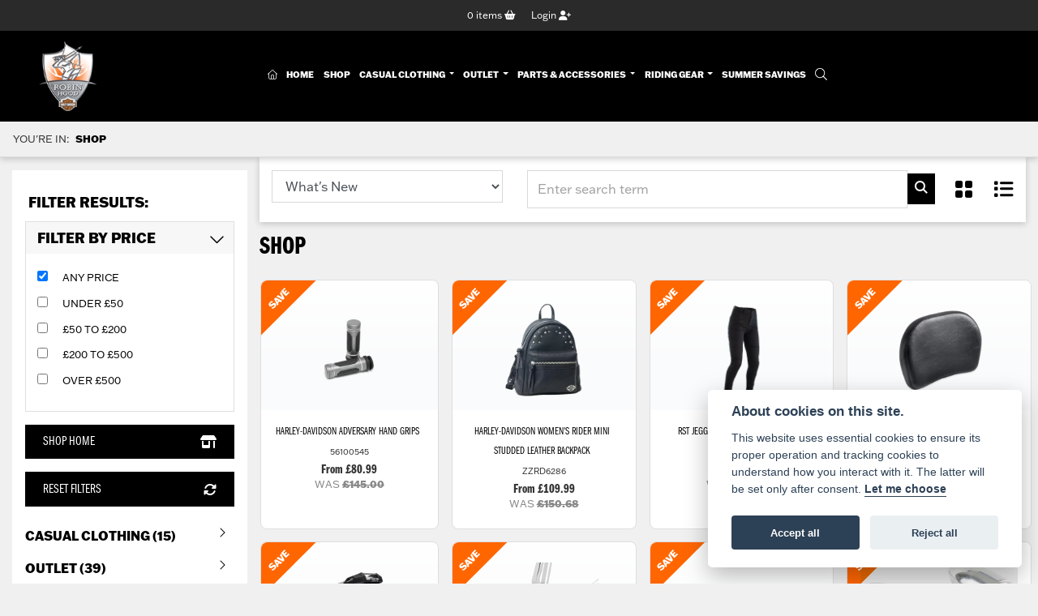

--- FILE ---
content_type: text/html; charset=utf-8
request_url: https://www.robinhoodharleydavidson.com/shop
body_size: 20484
content:
<!DOCTYPE html>
<html lang="en">
	<head>
		<title>Motorcycle Clothing and Accessories | Robin Hood Harley-Davidson</title>
		<meta http-equiv="Content-Type" content="text/html; charset=utf-8" />
		<meta name="viewport" content="width=device-width, initial-scale=1.0" />
		
		<link rel="shortcut icon" href="/favicon.ico">
		<link rel="apple-touch-icon" href="/images/mobile/app-icon.png">
		<meta name="description" content="Find the latest official Harley-Davidson Motorcycles clothing, parts & accessories right here in our online shop - with great prices available!">
		<meta name="theme-color" content="#2d2d2d" />
		<meta name="csrf-token" content="7a98bea89563c740532ae1bd3e2322c9" />
		
		<link rel="preload" as="image" href="/./images/dealer/main-logo.png">
		
		
		
		
		<meta http-equiv="Content-Type" content="text/html; charset=utf-8">
		

		
		<style>
		.carousel.slide{min-width:100%;}.placeholder{width:300px;}.placeholder-image-wrapper{margin-bottom:10px;position:relative;padding-bottom:100%}.placeholder-image{background:#dddddd;border-radius:4px;height:100%;position:absolute;width:100%;}.placeholder-text{background:#dddddd;border-radius:4px;height:20px;margin-bottom:5px;}.placeholder-text.short{width:75%;}.shimmer{overflow:hidden;position:relative;}.shimmer::before{content:"";position:absolute;background:linear-gradient(90deg,rgba(255,255,255,0) 0%,rgba(255,255,255,.4) 50%,rgba(255,255,255,0) 100%);height:100%;width:100%;z-index:1;animation:shimmer 1s infinite;}@keyframes shimmer{0%{transform:translateX(-100%)}100%{transform:translateX(100%)}}@media screen and (max-width:570px){.placeholder:nth-child(n+2){display:none}}@media screen and (max-width:985px){.placeholder:nth-child(n+3){display:none}}@media screen and (max-width:1100px){.placeholder:nth-child(n+4){display:none}}body.atvsrange,body.kawasaki-atv{background-color:#FFF;color:#000;}.pull-left{float:left!important;}.pull-right{float:right!important;}.hidden{display:none!important;}.input-sm{height:30px;padding:5px 10px;font-size:12px;line-height:1.5;border-radius:3px;}.img-responsive{display:block;max-width:100%;height:auto;}a{color:#343a40}a:hover,a:focus{color:#232939}.nav-link{white-space:normal;}.collapse.show{display:block!important;}body .pagecontent .keditor-toolbar{display:none;}.carousel-item.invisible_link a{position:absolute;width:100%;height:100%;top:0;left:0;}@media (max-width:575px){.hidden-xs-down,.hidden-sm-down,.hidden-md-down,.hidden-lg-down,.hidden-xl-down,.hidden-xs-up,.hidden-unless-sm,.hidden-unless-md,.hidden-unless-lg,.hidden-unless-xl{display:none!important}}@media (min-width:576px) and (max-width:767px){.hidden-sm-down,.hidden-md-down,.hidden-lg-down,.hidden-xl-down,.hidden-xs-up,.hidden-sm-up,.hidden-unless-xs,.hidden-unless-md,.hidden-unless-lg,.hidden-unless-xl{display:none!important}}@media (min-width:768px) and (max-width:991px){.hidden-md-down,.hidden-lg-down,.hidden-xl-down,.hidden-xs-up,.hidden-sm-up,.hidden-md-up,.hidden-unless-xs,.hidden-unless-sm,.hidden-unless-lg,.hidden-unless-xl{display:none!important}}@media (min-width:992px) and (max-width:1199px){.hidden-lg-down,.hidden-xl-down,.hidden-xs-up,.hidden-sm-up,.hidden-md-up,.hidden-lg-up,.hidden-unless-xs,.hidden-unless-sm,.hidden-unless-md,.hidden-unless-xl{display:none!important}}@media (min-width:1200px){.hidden-xl-down,.hidden-xs-up,.hidden-sm-up,.hidden-md-up,.hidden-lg-up,.hidden-xl-up,.hidden-unless-xs,.hidden-unless-sm,.hidden-unless-md,.hidden-unless-lg{display:none!important}}.flex-fill{flex:1}.flex-grow-1{-ms-flex-positive:1!important;flex-grow:1!important;}.flex-shrink-1{-ms-flex-negative:1!important;flex-shrink:1!important;}.flex-shrink-0{-ms-flex-negative:0!important;flex-shrink:0!important;}.flex-grow-0{-ms-flex-positive:0!important;flex-grow:0!important;}.row{clear:both;}*{min-height:.01px;}.stop-control{pointer-events:none;opacity:.3;}.stretched-link::after{position:absolute;top:0;right:0;bottom:0;left:0;z-index:1;pointer-events:auto;content:"";background-color:rgba(0,0,0,0);}a[href^="tel"]{color:inherit;text-decoration:none;}.btn:focus,.btn:active{outline:none!important;box-shadow:none!important;}.hasbanner .bodycontent{padding-top:0;}.bodycontent{padding-top:0;margin:0 auto;}.dropdown-submenu{position:relative;}.dropdown-submenu>.dropdown-menu{top:0;left:100%;margin-top:-6px;margin-left:0;border-radius:.25rem;}.dropdown-submenu:hover>.dropdown-menu{display:block;}.dropdown-submenu>a::after{border-bottom:.3em solid transparent;border-left-color:inherit;border-left-style:solid;border-left-width:.3em;border-top:.3em solid transparent;content:" ";display:block;float:right;height:0;margin-right:-.6em;margin-top:-.95em;width:0;position:absolute;right:10px;}.dropdown-submenu.pull-left{float:none;}.dropdown-submenu.pull-left>.dropdown-menu{left:-75%;}.dropdown-menu .divider{background-color:#e5e5e5;height:1px;margin:9px 0;overflow:hidden;}.dropdown-menu>li.kopie>a{padding-left:5px;}.dropdown-submenu{position:relative;}.dropdown-submenu>.dropdown-menu{top:0;left:100%;margin-top:-6px;margin-left:-1px;-webkit-border-radius:0 6px 6px 6px;-moz-border-radius:0 6px 6px 6px;border-radius:0 6px 6px 6px;}.dropdown-submenu>a:after{border-color:transparent transparent transparent #333;border-style:solid;border-width:5px 0 5px 5px;content:" ";display:block;float:right;height:0;margin-right:-10px;margin-top:5px;width:0;}.dropdown-submenu:hover>a:after{border-left-color:#555;}.dropdown-menu>li>a:hover,.dropdown-menu>.active>a:hover{text-decoration:underline;}#navbar .dropdown-menu>li>a:hover,#navbar .dropdown-menu>.active>a:hover{text-decoration:none;}#back-btn:hover{cursor:pointer;}.fw-container{padding-left:0;padding-right:0;}.container-content .container-content{margin:0;}.full-width{width:100%;}#admin-bar{width:75px;display:block;position:fixed;top:50%;transform:translate(0,-50%);background:#63616191;right:0;z-index:1;}#admin-bar .btn{height:40px;padding:10px 0;}.log .alert.fade.hide{display:none;}.checkout_new_cmr .new_submit_button,.checkout_existing_cmr .new_submit_button,#password_reminder,#reminder_continue{display:block;border-radius:0;margin:25px auto;font-style:normal;text-align:center;font-size:16px;padding:7px;font-weight:700;}#reminder_continue{display:inline-block;}#password_reminder{width:150px;}.checkout_new_cmr a.new_submit_button:hover,.checkout_existing_cmr a.new_submit_button:hover{border:2px solid #e0e0e0;}.checkout_table_wrapper#new_customers{margin-top:110px;}h3.m-xs-top-bottom{margin-bottom:30px;}.o-or-divider:after,.o-or-divider:before{position:absolute;content:"";display:block;padding:55px 0;border-left:1px solid #7d7d7d;border-right:1px solid #e0e0e0;left:50%;}.o-or-divider{color:#7d7d7d;font-size:20px;font-weight:bold;padding-top:115px;}.o-or-divider:before{top:-10px;}.o-or-divider:after{top:155px;padding-top:70px;}#search_results{overflow:hidden;}#search_button{cursor:pointer;}.container-text{width:100%;margin-right:auto!important;margin-left:auto!important}.short-text .container-text{padding-left:0;padding-right:0;}.sign_in_details #password a:hover{cursor:pointer;text-decoration:underline;}.list-group.account-navigation .list-group-item:hover{background-color:#f8f9fa;}.account_management_details #edit_account_details,.account_management_details #add_shipping_address{cursor:pointer;}.list-group.account-navigation .list-group-item:hover{background-color:#f8f9fa;color:#000;cursor:pointer;}.actions .fa-trash{color:#dc3545;}.actions .fa-trash:hover{cursor:pointer;}#cart a:hover{text-decoration:none;}ul .currencies_dd{color:white;background:beige;z-index:-1;}#currencies a{position:absolute;background-color:#000000;color:#F0F0F0;}.no-padding .col-12{padding-left:0;padding-right:0;}.fullwidth-content{margin-left:-15px;margin-right:-15px;}section{position:static!important}section.halfbannerbrand,section.fullwidth-content.px-xl-3.px-lg-4.hero-area.hero-height,section.fullwidth-content,section.bannerbrand.fullwidth-content,section.range-size,section.hero-area,section#tabs{position:relative!important;}.dropdown-toggle::after{display:inline-block;width:0;height:0;margin-left:0;vertical-align:.255em;content:"";border-top:.3em solid;border-right:.3em solid transparent;border-left:.3em solid transparent;}.modal{z-index:99999!important;}.searchoverlay button{padding:26px!important;}.parallax__container{position:absolute!important;}.max-p-size{max-height:1520px;}h2.parallax-heading,h3.parallax-heading{padding-left:0!important;padding-right:0!important;}.navbar-brand{margin-right:0;}#bike_findercontent .gdpr-container input{margin-right:10px;}#bike_findercontent .multi-select-wrapper .btn-group{width:100%;}#account_management #wish_list{padding:0 15px;margin:auto;}.fca p{font-size:.75rem!important;}.option_to_purchase_text.col-12{font-size:.6rem;}p.dealer-price{margin-top:10px!important;font-size:1.4rem!important;}form#frm_standalone_finance_application .form-control{border-radius:5px;}form#frm_standalone_finance_application legend{border:none;background:none;color:#000;padding:30px 0 0;}form#frm_standalone_finance_application fieldset{border:none;}form#frm_standalone_finance_application .form-group,form#frm_standalone_finance_application .col-md-12{width:100%;float:left;padding:0;}form#frm_standalone_finance_application .card{margin:40px auto;padding:0 0 20px 0;background:rgba(0,0,0,.01);border-radius:5px;}form#frm_standalone_finance_application .card-header{background-color:rgba(0,0,0,.7);color:#FFF;border-radius:5px 5px 0 0;border:none;font-weight:bold;}form#frm_standalone_finance_application .card-body{flex:1 1 auto;padding:10px 15px 0;}form#frm_standalone_finance_application span.requiredtext{color:red;}form#frm_standalone_finance_application .radio{max-width:none;}form#frm_standalone_finance_application div#div_gdpr{max-width:100%;}form#frm_standalone_finance_application div#div_gdpr .col-md-12{padding:0;}form#frm_standalone_finance_application div#div_gdpr .gdpr-container{background:rgba(0,0,0,.02);border:1px solid green;color:#000;border-radius:5px;}form#frm_standalone_finance_application .radio label{line-height:normal;margin:5px auto;}form#frm_standalone_finance_application .radio input[type="radio"],form#frm_standalone_finance_application input[type='checkbox']{margin:auto 10px auto auto;border-radius:5px;border:1px solid #888;cursor:pointer;background:#FFF;}form#frm_standalone_finance_application input[type='radio']:checked:before{background:#000;border-radius:3px;line-height:normal;margin:auto;width:18px;height:18px;}form#frm_standalone_finance_application input[type="date"]{padding-left:60px;display:inline;width:auto;}form#frm_standalone_finance_application span.fa.fa-calendar.open-datepicker{display:none;}div#div_gdpr{width:100%;max-width:100%;}@media screen\0{.parallax__container .parallax{position:initial!important;background-attachment:fixed}}@media screen and (min-width:576px){.container-text{max-width:540px}#bike_findercontent .multi-select-wrapper .btn-group{width:auto}}@media screen and (min-width:768px){.container-text{max-width:720px}}@media screen and (min-width:992px){.container-text{max-width:960px}}@media screen and (min-width:1200px){.container-text{max-width:1310px}}@media screen and (min-width:1369px){.product-list-container.navigation{width:auto;top:auto}.carousel{margin-top:0!important}}@media screen and (min-width:1600px){.container-text{max-width:1560px}}@media screen and (max-width:1199.98px){nav.navbar.fixed-top{max-height:100%;overflow-y:auto}.affix{max-height:100%;overflow-y:auto}}@media screen and (max-width:991px){.carousel .banner-text{width:100%;max-width:100%}}@media screen and (max-width:768px){.o-or-divider:after,.o-or-divider:before{display:none}.o-or-divider{padding-top:15px}.checkout_table_wrapper#new_customers{margin-top:10px}}@media screen and (max-width:767.98px){#dealer-nav .navbar{overflow:auto;max-height:85vh}}.modal-xxl{max-width:90%;}@media (max-width:768px){.modal-xxl{max-width:100%}}
		</style>

		
		<style>
.card.blog-card{overflow:hidden;}.fitnews{height:420px;object-fit:cover;width:100%;object-position:top center;}.blog-card .carouselimagewrap.blog{max-height:420px;height:420px;}.blog-wrapper .blog-item{height:100%;}.google_widget div,.google_widget iframe,.google_widget img{max-width:100%;}#album_wrapper .card-img-top{height:250px;object-fit:cover;cursor:pointer;}.image-gallery.card-columns .card-img-top{cursor:pointer;}.selectusedhome.submit{color:#FFF;padding:14px;margin:0;width:100%;text-transform:uppercase;font-weight:bold;background:url(../../images/icons/selector-go.png) right no-repeat #CC0000;}.selectusedhome.submit:hover{background:url(../../images/icons/selector-go.png) right no-repeat #666;color:#FFF!important;}.usedrangebuttons{padding:10px 0;background:#CC0000;}.homefeature_usedbikesearch{overflow:hidden;background:#000;}.used_search_fiter_wrapper .banner_used_search select.form-control{height:50px;font-weight:bold;}.used-search-bg{background:#cecece;padding:40px 40px;border-radius:2px;margin:0 auto;text-align:center;}.used-search-inner{max-width:900px;margin:0 auto}.used-search-bg h3{color:#010101;font-size:2.1rem;font-weight:700;text-align:center;padding-bottom:20px;}.used-search-style{font-size:1rem;text-transform:lowercase;padding:.5rem 1rem}.btn-used-bike-search{background:0 0;background-color:#cd192d;background-image:none;border:2px solid #cd192d;box-shadow:none;color:#fff;cursor:pointer;display:inline-block;font-weight:600;font-size:17px;line-height:34px;margin-bottom:0;min-height:38px;padding:0 20px;text-align:center;text-decoration:none;text-transform:uppercase;white-space:nowrap;-webkit-font-smoothing:antialiased;position:relative;transition:background 250ms,border-color 250ms;}.used-search-inner select{margin:0;background:#fff;color:#888;border:none;outline:none;display:inline-block;-webkit-appearance:none;-moz-appearance:none;appearance:none;cursor:pointer;width:100%!important;-webkit-border-radius:0;-moz-border-radius:0;border-radius:0;}#advanced_filters_wrapper .btn.collapsed .fa-chevron-down:before{content:"\f078";}#advanced_filters_wrapper .btn .fa-chevron-down:before{content:"\f077";}#bike_finder{margin-bottom:500px;}#bike_finder .multi-select-wrapper{margin-bottom:5rem;}.multiselect-container .input-group{width:96%;}#bike_finder button.multiselect.dropdown-toggle,#bike_finder .multiselect-native-select{width:100%;}ul.multiselect-container.dropdown-menu.show{min-width:355px;height:500px;overflow-y:scroll;}#bike_finder .lead{font-size:1.0;}#bike_finder button.multiselect.dropdown-toggle{border:1px solid rgba(0,0,0,.125);}#bike_finder .multiselect-container>li>a>label.checkbox{margin:0;width:100%;color:#000;}.tabwrapper .row{width:100%;}.featuredproduct .card-title{text-overflow:ellipsis;white-space:nowrap;overflow:hidden;font-weight:bold;text-align:center;}.featuredproduct img{height:200px;object-fit:contain;}.featuredproduct .card-subtitle.price,.featuredproduct .card-subtitle.was{width:100%;display:block;text-align:center;font-weight:600;font-size:20px;margin:10px 0 0 0;}.featuredproduct .card-subtitle.was{margin:0;font-size:25px;}.featuredproduct .card-subtitle.desc{text-overflow:ellipsis;white-space:nowrap;overflow:hidden;width:100%;display:block;margin:10px 0 0 0;}@media screen and (-webkit-min-device-pixel-ratio:0){.used-search-inner select{padding-right:18px}}.used-search-inner select::-ms-expand{display:none;}.used-search-inner label{position:relative;width:100%}.used-search-inner label:after{content:"\f078";font-family:"Font Awesome 5 Pro","Font Awesome 6 Pro";font-weight:400;font-size:1rem;color:#073346;right:1rem;top:7px;padding:0 0 2px;position:absolute;pointer-events:none;}.used-search-inner label:before{content:'';right:4px;top:0;width:23px;height:18px;background:#fff;position:absolute;pointer-events:none;display:block;}div#used_bikes_carousel span.card-subtitle{display:inline-block;}div#used_bikes_carousel span.card-subtitle.was{position:absolute;top:0;left:0;padding:13px 10px 8px 10px;background:green;width:100%;color:#FFF;}div#used_bikes_carousel span.card-subtitle.price{display:block;font-weight:bold;margin:10px auto 10px;}.videowrap{position:relative;font-size:25px;padding:10px;background-color:#333;color:#fff;margin:5px auto 10px;border-radius:0;width:100%;box-sizing:border-box;text-align:center;text-transform:uppercase;}.phonewrap{position:relative;font-size:25px;padding:10px;background-color:#28a745;color:#fff;margin:5px auto 10px;border-radius:0;width:100%;box-sizing:border-box;text-align:center;text-transform:uppercase;}.phonewrap a,.videowrap a{color:#fff;}a.phonewrap:hover,a.phonewrap:active,a.phonewrap:focus,a.videowrap:hover,a.videowrap:active,a.videowrap:focus{color:#fff;text-decoration:none;}.widget-accordion .card-header:after{font-family:'FontAwesome 5 Free';content:"\002d";float:right;font-weight:900;font-size:40px;line-height:10px;}.widget-accordion .card-header.collapsed:after{font-family:'FontAwesome 5 Free';content:"\002b";float:right;font-weight:900;font-size:25px;line-height:15px;}.bodycontent .newdepositbutton-outer{text-align:center;margin:10px auto;}.bodycontent .btn.depositbutton,.bodycontent .btn.depositbutton-new{padding:15px 10px!important;border-radius:3px!important;color:#000!important;text-transform:none!important;border:2px solid #ffab00!important;background:url(https://www.paypalobjects.com/webstatic/en_US/i/buttons/PP_logo_h_100x26.png) no-repeat 95% 7px #FFc124!important;width:250px!important;text-align:left!important;font-size:13px!important;max-width:100%!important;line-height:normal!important;}.bodycontent .btn.depositbutton-new{width:100%!important;}.bodycontent .btn.depositbutton:hover,.bodycontent .btn.depositbutton-new:hover{background:url(https://www.paypalobjects.com/webstatic/en_US/i/buttons/PP_logo_h_100x26.png) no-repeat 95% 7px #Facb56!important;border:2px solid #ffab00!important;color:#000!important;}.bodycontent .btn.depositbutton:after,.bodycontent .btn.depositbutton-new:after{display:none!important;}.bodycontent .btn.depositbutton-new,.triumph .bodycontent .btn.depositbutton,.ducati .bodycontent .btn.depositbutton{background:url(https://www.paypalobjects.com/webstatic/en_US/i/buttons/PP_logo_h_100x26.png) no-repeat 95% 9px #e9e9e9!important;border:none!important;}.bodycontent .btn.depositbutton-new:hover,.triumph .bodycontent .btn.depositbutton:hover,.ducati .bodycontent .btn.depositbutton:hover{background:url(https://www.paypalobjects.com/webstatic/en_US/i/buttons/PP_logo_h_100x26.png) no-repeat 95% 9px #cacaca!important;border:none!important;}.blog_widget{text-align:center;}.blog-card p.card-text{overflow:hidden;text-overflow:ellipsis;-webkit-line-clamp:2;display:-webkit-box;-webkit-box-orient:vertical;line-height:1.3em;text-align:center;margin-top:0}@media screen and (max-width:1199.98px){.fitnews{height:300px;object-fit:cover;width:100%;object-position:top center}.blog-card .carouselimagewrap.blog{max-height:300px;height:300px}}@media screen and (max-width:991px){.fitnews{height:320px;object-fit:cover;width:100%;object-position:top center}.blog-card .carouselimagewrap.blog{max-height:320px;height:320px}}@media screen and (max-width:780px){.blog_title h1{font-size:1.4rem!important}}@media screen and (max-width:767.98px){.blog_title h1{font-size:1.4rem!important}}@media screen and (max-width:575.98px){.fitnews{height:auto;object-fit:cover;width:100%;object-position:top center}.blog-card .carouselimagewrap.blog{max-height:100%;height:auto}.blog-card .card-block{height:auto!important;overflow:hidden}}@media (min-width:1369px){.shopitem .shop-thumb__img{height:300px}}@media all and (-ms-high-contrast:none),(-ms-high-contrast:active){.dynamic_div .news-container .primary-news{max-height:659px}}
		</style>

		
		<link rel="stylesheet" type="text/css" href="/cache/css/page_89c67dc960e5cfcdfec4b10b37ac5825.css"><link rel="stylesheet" href="https://cdn.dealerwebs.co.uk/css/core-multi.css"/><link rel="stylesheet" href="https://use.typekit.net/fcp4akv.css"/>
		
		<link rel="stylesheet" type="text/css" href=""><link rel="stylesheet" href="/templates/2020v4/core/modules/shop_v2/shopv2.css"><link rel="stylesheet" type="text/css" href="/cache/css/custom_aad0cb799cee8e1964ac8ace52f3a5ee.css">
		
		
		
		<script async src="https://www.googletagmanager.com/gtag/js?id=UA-10571624-40" type="text/plain" data-cookiecategory="analytics"></script>
<script>
  window.dataLayer = window.dataLayer || [];
  function gtag(){dataLayer.push(arguments);}
  gtag('js', new Date());

  gtag('config', 'UA-10571624-40');
</script>
		
		
<script>(function(w,d,s,l,i){w[l]=w[l]||[];w[l].push({'gtm.start':
new Date().getTime(),event:'gtm.js'});var f=d.getElementsByTagName(s)[0],
j=d.createElement(s),dl=l!='dataLayer'?'&l='+l:'';j.async=true;j.src=
'https://www.googletagmanager.com/gtm.js?id='+i+dl;f.parentNode.insertBefore(j,f);
})(window,document,'script','dataLayer','GTM-W8FT6Z8');</script>

		
		
		
		
		
		<link rel="stylesheet" type="text/css" href="/cache/css/module_63dbf872077cb63e3ae559499d0ca020.css">
		
        

		
		<link rel="preconnect" href="https://ka-p.fontawesome.com">
		<link rel="stylesheet" href="https://kit.fontawesome.com/d9a34e2ce5.css" crossorigin="anonymous">
		
		<link rel="canonical" href="https://www.robinhoodharleydavidson.com/shop" />

		<noscript id="deferred-styles">
			
			<link rel="stylesheet" type="text/css" href="/cache/css/addin_041bcdba2ca2bac2a4442df59ecfd989.css">
			
		</noscript>
	</head>

	<body id="page_202" class="default harley_davidson onlineshopwrapper  shop module-shop  " data-theme="harley_davidson">
		
		
        
		<div class="pagecontent">
			
	
	

<div class="shop-account-holder">
	<nav class="navbar justify-content-center py-3">

<div id="account_container">    
    
    
    <a class="account_button view_cart mr-2" href="/shop/cart" title="Cart">
        <span id="header_cart_item_count">0</span> items <i class="fa fa-shopping-basket"></i>        
    </a>
    <a class="account_button account" href="/shop/member-accounts/user_login" title="Login or register">
        Login <i class="fa fa-user-plus"></i>
    </a>
        
    
</div>
</nav>
	</div> 

<div id="dealer-nav" class="">
    
    <nav class="navbar navbar-expand-xl navbar-dark navblack justify-content-between px-xl-5">  	

        <div id="location148">
    <a class="tel d-block d-xl-none hidenumber" href="tel:+440115 896 7777">0115 896 7777</a>   
</div>


        <a class="navbar-brand" href="/./" title="Robin Hood H-D®">
            <img src="/./images/dealer/main-logo.png" width="75" height="auto" class="img-fluid d-md-block d-none" alt="Robin Hood H-D®">
            <img src="/./templates/harley_davidson/core/images/harley-davidson-logo-mobile.png" width="35" height="auto" class="img-fluid d-md-none d-inline-block" alt="Robin Hood H-D®">
            <span class="dealername d-inline-block d-md-none" >Robin Hood H-D®</span>
        </a>

        <button class="navbar-toggler ml-1" type="button" data-toggle="collapse" data-target="#mainmenu">
            <i class="fal fa-bars"></i>
        </button>

        <div class="navbar-collapse collapse justify-content-between align-items-center w-100" id="mainmenu">
    
    <ul class="navbar-nav mx-auto text-left px-3">
        <li class="nav-item">
            <a class="nav-link" href="/./"><i class="fal fa-home"></i> <span class="sr-only">(current)</span></a>
        </li>
        <li id="menu_item_999" class="nav-item "><a class="nav-link" href="/" title="Home" > Home </a></li><li id="menu_item_998" class="nav-item "><a class="nav-link" href="/shop" title="Shop" > Shop </a></li><li class="nav-item dropdown  ">                              
    <a href="/shop/casual-clothing" class="nav-link dropdown-toggle " data-toggle="dropdown" >Casual Clothing <b class="caret"></b></a>
    <ul class="dropdown-menu ">
        <li id="menu_item_0" class="nav-item "><a class="nav-link" href="/shop/casual-clothing" title="All" > All </a></li><li id="menu_item_37" class="nav-item "><a class="nav-link" href="/shop/casual-clothing/accessories" title="Accessories" > Accessories </a></li><li id="menu_item_16" class="nav-item "><a class="nav-link" href="/shop/casual-clothing/shirts" title="Shirts" > Shirts </a></li><li id="menu_item_4" class="nav-item "><a class="nav-link" href="/shop/casual-clothing/sweatshirts-and-hoodies" title="Sweatshirts & Hoodies" > Sweatshirts & Hoodies </a></li><li id="menu_item_2" class="nav-item "><a class="nav-link" href="/shop/casual-clothing/t-shirts" title="T-Shirts" > T-Shirts </a></li>    
    </ul>
</li><li class="nav-item dropdown  ">                              
    <a href="/shop/outlet" class="nav-link dropdown-toggle " data-toggle="dropdown" >Outlet <b class="caret"></b></a>
    <ul class="dropdown-menu ">
        <li id="menu_item_0" class="nav-item "><a class="nav-link" href="/shop/outlet" title="All" > All </a></li><li id="menu_item_51" class="nav-item "><a class="nav-link" href="/shop/outlet/mens" title="Mens" > Mens </a></li><li id="menu_item_71" class="nav-item "><a class="nav-link" href="/shop/outlet/rider-wear" title="Rider Wear" > Rider Wear </a></li><li id="menu_item_52" class="nav-item "><a class="nav-link" href="/shop/outlet/womens" title="Womens" > Womens </a></li>    
    </ul>
</li><li class="nav-item dropdown  ">                              
    <a href="/shop/parts-and-accessories" class="nav-link dropdown-toggle " data-toggle="dropdown" >Parts & Accessories <b class="caret"></b></a>
    <ul class="dropdown-menu long">
        <li id="menu_item_0" class="nav-item "><a class="nav-link" href="/shop/parts-and-accessories" title="All" > All </a></li><li id="menu_item_46" class="nav-item "><a class="nav-link" href="/shop/parts-and-accessories/bags-luggage-and-racks" title="Bags, Luggage & Racks" > Bags, Luggage & Racks </a></li><li id="menu_item_69" class="nav-item "><a class="nav-link" href="/shop/parts-and-accessories/custom-accessories-trim" title="Custom Accessories / Trim" > Custom Accessories / Trim </a></li><li id="menu_item_48" class="nav-item "><a class="nav-link" href="/shop/parts-and-accessories/electrical-and-batteries" title="Electrical & Batteries" > Electrical & Batteries </a></li><li id="menu_item_72" class="nav-item "><a class="nav-link" href="/shop/parts-and-accessories/foot-controls-and-pegs" title="Foot Controls & Pegs" > Foot Controls & Pegs </a></li><li id="menu_item_49" class="nav-item "><a class="nav-link" href="/shop/parts-and-accessories/gifts-and-collectibles" title="Gifts & Collectibles " > Gifts & Collectibles  </a></li><li id="menu_item_73" class="nav-item "><a class="nav-link" href="/shop/parts-and-accessories/handlebars-and-controls" title="Handlebars & Controls" > Handlebars & Controls </a></li><li id="menu_item_75" class="nav-item "><a class="nav-link" href="/shop/parts-and-accessories/lighting" title="Lighting" > Lighting </a></li><li id="menu_item_59" class="nav-item "><a class="nav-link" href="/shop/parts-and-accessories/maintenance-and-cleaning" title="Maintenance & Cleaning" > Maintenance & Cleaning </a></li><li id="menu_item_87" class="nav-item "><a class="nav-link" href="/shop/parts-and-accessories/other" title="Other" > Other </a></li><li id="menu_item_66" class="nav-item "><a class="nav-link" href="/shop/parts-and-accessories/performance" title="Performance" > Performance </a></li><li id="menu_item_74" class="nav-item "><a class="nav-link" href="/shop/parts-and-accessories/seats-and-backrests" title="Seats & Backrests" > Seats & Backrests </a></li><li id="menu_item_47" class="nav-item "><a class="nav-link" href="/shop/parts-and-accessories/security-and-storage" title="Security & Storage" > Security & Storage </a></li>    
    </ul>
</li><li class="nav-item dropdown  ">                              
    <a href="/shop/riding-gear" class="nav-link dropdown-toggle " data-toggle="dropdown" >Riding Gear <b class="caret"></b></a>
    <ul class="dropdown-menu ">
        <li id="menu_item_0" class="nav-item "><a class="nav-link" href="/shop/riding-gear" title="All" > All </a></li><li id="menu_item_42" class="nav-item "><a class="nav-link" href="/shop/riding-gear/gloves" title="Gloves" > Gloves </a></li><li id="menu_item_13" class="nav-item "><a class="nav-link" href="/shop/riding-gear/jackets" title="Jacket's" > Jacket's </a></li><li id="menu_item_88" class="nav-item "><a class="nav-link" href="/shop/riding-gear/pants" title="Pants" > Pants </a></li>    
    </ul>
</li><li id="menu_item_86" class="nav-item "><a class="nav-link" href="/shop/summer-savings" title="Summer Savings" > Summer Savings </a></li> 
		
			  <li class="nav-item d-none d-xl-inline-block">
		<a class="nav-link d-inline-block d-none d-xl-inline-block">
                <form method="get" action="/search" class="form_action" >
                    <input type="hidden" name="csrf-token" value="7a98bea89563c740532ae1bd3e2322c9">
                    <input type="image" name="submit" class="search_submit d-none d-xl-block" src="/./templates/harley_davidson/core/images/searchicon.png" width="15" >
                </form> 
			  </a>
		</li>
		
		
    </ul>

    <ul class="nav navbar-nav flex-row justify-content-center flex-nowrap">
        <div class="phone-search-area">

            <div class="search-area d-block d-xl-none">          

                <form method="get" action="/search"  >		  
                    <input type="hidden" name="csrf-token" value="7a98bea89563c740532ae1bd3e2322c9">
                    <div class="input-group py-1 px-2 px-md-0 pt-5 pb-3" >
                        <input class="form-control form-control-dark nobgsearch" name="search_term" type="text" placeholder="Search site..." aria-label="Search">
                        <input type="hidden" name="is_posted" value="yes"/>
                        <div class="input-group-append">
                            <button class="btn btn-outline-light nobgsearch" type="submit"><i class="fa fa-search"></i></button>
                        </div>

                    </div>  
                </form>         
            </div>

            <a class="tel d-none d-xl-inline-block" href="tel:+440115 896 7777">0115 896 7777</a>


        </div>    

    </ul>
</div>
 	

    </nav>	



    <div id="header_contact">
        <div id="location148" class="phone-number-display-mobile py-3 text-center d-none shownumber">
    <a class="telmobile" href="tel:+440115 896 7777"><i class="fal fa-phone" style="font-size: 1.1em;color: #FFF;padding-right: 8px;"></i></i>0115 896 7777</a>
</div>

    </div> 

</div>


			
			<div class="bodycontent col-md-12">
				<div class="breadcrumbwrapper d-flex sticktop"><div class="breadcrumb w-100 mb-0" id="breadcrumb"><span class="breadcrumb-location">You're in:</span><span class="breadcrumb-item active">shop</span></div></div>

<div class="product-list-wrapper shopv3 shop">
		<div class="container-fluid shop-list-display-wrapper">
		 	
            <div class="row shop-list-display">
                <div id="shopfilters" class="d-none d-md-block col-4 col-lg-3 col-xxxl-2 mt-0 mt-md-3 sortandfilters">

                    <div id="shop_filters_wrap" class="w-100 sticktop">

					<div class="mobile-filter-header">
						<div class="d-flex d-md-none justify-content-between">
						<div class="h3 d-flex my-auto">Refine and Sort</div>
						<span id="close-filters" class="bg-dark p-2 text-white d-flex closefilters"><i class="fa fa-times"></i></span>
						</div>	
						   
						
					<div class="d-flex d-md-none w-100 pt-3" id="shopsearchandorderwrappermobile">
                        <div class="w-100 shopfilter html">
                            <select class="p-3 w-100 form-control h-auto" id="sort_by_mobile">
                        <option value="created_at-desc"  selected="SELECTED">What's New</option>
<option value="display_price-desc" >Price High To Low</option>
<option value="display_price-asc" >Price Low To High</option>
<option value="discount-desc" >Discounted</option>
<option value="is_featured-desc" >Featured</option>

                    </select>
                        </div>
						</div>	
						
							</div>	
						
						

						
                       
						<div class="disablebehind d-md-none"></div>
                        <input class="hidden_form_filter " form="frm_filter" type="hidden" name="filters[product_category][p1522]" value="1522" id="product_category1522">
                        <input type="hidden" id="handlebars" value="0">
                        <input type="hidden" id="rebuild_filters" value="0">
                        <input type="hidden" id="top_shop_level" value="1">    
                        <input type="hidden" class="hidden_form_filter" name="module_path" id="module_path" value="/shop" form="frm_filter">
                        <input type="hidden" class="hidden_form_filter" name="current_filter_group" id="current_filter_group" value="" form="frm_filter">
                        <input type="hidden" class="hidden_form_filter" name="current_filter_group_id" id="current_filter_group_id" value="0" form="frm_filter">
                       
                        <input type="hidden" class="hidden_form_filter" name="page_number" id="page_number" value="1" form="frm_filter">
                        <input type="hidden" class="hidden_form_filter" name="order_by" id="order_by" value="created_at-desc" form="frm_filter">
                        <input type="hidden" class="hidden_form_filter" name="price_filter" id="price_filter" value="-" form="frm_filter">
                        <input type="hidden" class="hidden_form_filter" name="category" id="category" value="" form="frm_filter">
                        <input type="hidden" class="hidden_form_filter" name="group_name" id="group_name" value="" form="frm_filter">
                        <input type="hidden" class="hidden_form_filter" name="collections" id="collections" value="" form="frm_filter"> 

                                                                                              



                        <div id="shop_tree_menu" class="bg-white p-3 mb-2">

						
                        <div id="sticky_filters" class="d-block top-filters bg-white">
								<span class="h6 my-3 d-block px-1">Filter results:</span>
                                <div id="price_card" class="card mb-3 col-12 w-100  p-0">
                                    <a class="card-header text-decoration-none" data-toggle="collapse" href="#sticky_price">
                                        <span class="h6 d-block px-1 headline m-0">
                                            <span>Filter by Price</span>
                                        </span>
                                    </a>
                                    <div id="sticky_price" class="product_list_side_filter collapsecollapse" data-parent="#accordion">
                                        <div class="card-body">
                                            <div class="checkbox">
    <input class="sticky_filters price_filter_check" type="checkbox" name="price_filter_check" id="price_filter_1000000" value="-" checked="">
    <label for="price_filter_1000000">Any Price</label>
</div><div class="checkbox">
    <input class="sticky_filters price_filter_check" type="checkbox" name="price_filter_check" id="price_filter_1000001" value="-50" >
    <label for="price_filter_1000001">Under &pound;50</label>
</div><div class="checkbox">
    <input class="sticky_filters price_filter_check" type="checkbox" name="price_filter_check" id="price_filter_1000002" value="50-200" >
    <label for="price_filter_1000002">&pound;50 to &pound;200</label>
</div><div class="checkbox">
    <input class="sticky_filters price_filter_check" type="checkbox" name="price_filter_check" id="price_filter_1000003" value="200-500" >
    <label for="price_filter_1000003">&pound;200 to &pound;500</label>
</div><div class="checkbox">
    <input class="sticky_filters price_filter_check" type="checkbox" name="price_filter_check" id="price_filter_1000004" value="500-" >
    <label for="price_filter_1000004">Over &pound;500</label>
</div>
                                        </div>
                                    </div>
                                </div>

                                

                                <div id="sticky_attribute_filter_wrapper">
                                    
                                </div>
							
                                <div class="d-none d-md-block w-100 mx-auto my-3 searchfooterdesktop">
                                    <a href="/shop" class="btn w-100 themebgcolor text-white d-flex align-items-center justify-content-between mb-3 inline-icon" title="Shop home">Shop Home <i class="fa-solid fa-shop"></i></a>
                                    <a href="/shop?action=reset" class="btn w-100 themebgcolor text-white d-flex align-items-center justify-content-between inline-icon" id="reset_filters_desktop">Reset Filters <i class="fa-solid fa-rotate"></i></a>
                                </div>
                                
							</div>							
							
							
                            
							
                        </div>
						
                        <form class="shop_filter form-horizontal frm_filter mb-1" id="frm_filter" method="POST" action="index.php">


                            <div id="showshopfilters" class="showshopfilters">

                                <div id="mobilesortby" class="col-12 d-block d-md-none">

                                    

                              

                                </div>

                                

                                <div id="attribute_filter_wrapper"></div>
                                <div id="attribute_filter_wrapper2">



                                </div>

                            </div>

                        </form>

					
						
						
						
						
						
									<div class="w-100 m-auto sitewidth searchfooter row py-3 px-0">
										
                        <div class="col-12 mb-3 d-md-none shopsearchbarmobile">
                        <form method="post" id="frm_search_text" action="/search" class="form-group mb-0">
                               <input type="hidden" name="csrf-token" value="7a98bea89563c740532ae1bd3e2322c9">
                               <div class="input-group mt-0">
                            <input type="text" name="search_term" id="search_term" class="form-control" placeholder="Enter search term" value="">
                            <input type="hidden" name="is_posted" value="yes" />
                            <input type="hidden" name="is_shop" value="yes" />
                            <span id="clear_search" cclass="btn btn-secondary themebgcolor"> <i class="fas fa-times"></i> </span> <span class="input-group-btn">
                                 <button type="submit" class="btn btn-secondary" id="text_filter" > <i class="fa-sharp fa-solid fa-magnifying-glass"></i> </button>
                                 </span> </div>
                             </form>
                      </div>										
										
                                     <div class="col-6 d-md-none"><span id="close-filters-bottom" class="btn btn-lg btn-dark form-control themebgcolor text-white d-flex align-items-center justify-content-between">Close <i class="fas fas fa-times pull-right"></i></span></div>
                                     <div class="col-6 d-md-none px-md-0 py-md-3"><a href="/shop?action=reset" class="btn btn-lg btn-dark form-control text-white d-flex align-items-center justify-content-between" id="reset_filters">Reset <i class="fas fa-sync pull-right"></i></a></div>
                        			</div>
                    </div>
					
					
					
                </div>

                <div id="records_wrapper" class="col-12 col-md-8 col-lg-9 col-xxxl-10">
					<div id="topsortwrapper" class="container-fluid sticktop pl-md-0">
                    <div id="topsort" class="row py-3">



                        



						<div class="col-12 d-md-none" id="shopfilterbuttonwrapper">
                        <button class="btn btn-lg show_shop_filters themebgcolor p-3" id="show_shop_filters"><i class="fa-regular fa-sliders-simple mr-3"></i> Refine and Sort</button>
						</div>
						
						
						<div class="d-none d-md-flex w-100" id="shopsearchandorderwrapper">
                        <div class="col-6 col-md-5 col-lg-4 sortby shopfilter html">
                            <select class="form-control" id="sort_by">
                        <option value="created_at-desc"  selected="SELECTED">What's New</option>
<option value="display_price-desc" >Price High To Low</option>
<option value="display_price-asc" >Price Low To High</option>
<option value="discount-desc" >Discounted</option>
<option value="is_featured-desc" >Featured</option>

                    </select>
                        </div>


                        <div class="col-6 col-md shopsearchbar">
                            <form method="post" id="frm_search_text" action="/search" class="form-group mb-0">
                                <input type="hidden" name="csrf-token" value="7a98bea89563c740532ae1bd3e2322c9">
                                <div class="input-group mt-0">
                                    <input type="text" name="search_term" id="search_term" class="form-control" placeholder="Enter search term" value="">
                                    <input type="hidden" name="is_posted" value="yes" />
                                    <input type="hidden" name="is_shop" value="yes" />
                                    <span id="clear_search" cclass="btn btn-secondary themebgcolor">
                        <i class="fas fa-times"></i>
                    </span>
                                    <span class="input-group-btn">
                        <button type="submit" class="btn btn-secondary" id="text_filter" >
                            <i class="fa-sharp fa-solid fa-magnifying-glass"></i>
                        </button>
                    </span>
                                </div>

                            </form>

                        </div>
							
						  <div id="layoutselect" class="d-none d-md-flex">
                                <button class="btn selectlayout selectgrid" id="gridview"><i class="fa-solid fa-grid-2"></i></button>
                                <button class="btn selectlayout selectlist" id="listview"><i class="fa-solid fa-list"></i></button>
                            </div>	
							
						</div>
						
												
						
                        <div class="col-12 tags-wrapper">
                            <div class="tags-body">
                                <div id="filter_tags"></div>
                            </div>
                        </div>							
						
                    </div>
					</div>

                    <div class="row shop-records">

                        <div class="col-12 page_header_html_content shopview"></div>
						<h1 class="shop-h1-title m-auto py-3 col-12 pl-lg-0">Shop</h1>
                        <div class="col-12 products-wrapper pl-md-0">
						<div class="row productsview">
                            <div class="col-6 col-lg-4 col-xl-3 shopitem type_firstload featured-record ">
    <div class="shop__thumb ">
        <a href="https://www.robinhoodharleydavidson.com/shop/detail/adversary-hand-grips/56100545" title="Harley-Davidson&nbsp;Adversary Hand Grips">
            <div class="shop-thumb__img">
                <div class="shop-discount-overlay bgcolor"></div>
				<div class="collapse bgcolor"></div>
                <img src="/images/product_images/a1/a1aa71992e329005484f4bde725aef0ad13a8d86a5643e534cd0e25dfb4384a4.webp" alt="...">
                
            </div>
			
			<div class="shop-thumb__content px-2">
            <h5 class="shop-thumb__title col-12"><span class="listprodbrand">Harley-Davidson</span> Adversary Hand Grips</h5>
            <span class="listview-sku small text-uppercase one">56100545</span>
			<div class="productdescription featured-view listview pr-2">                        
			<p class="manuf_desc"></p>
			<p class="prod_desc">A look to match your riding style &ndash; precise, refined and technical. Premium Adversary&trade; C...</p>
			</div>	
            
			<div class="shop-filter__color col-12 d-flex justify-content-center">
                
            </div>
            <div class="shop-thumb__price textcolor">
                From  
                &pound;80.99
                
            </div>
            <div class="shop-thumb__discount">    
<span class="shopthumbpricewrap was"><span class="shopthumbwas">Was</span> <span class="retail_price">&pound;145.00</span></span>
<span class="shopthumbpricewrap save"><span class="shopthumbsave">Save</span> <span class="discount">&pound;64.01</span></span>
</div>

			</div>	
        </a>
    </div>
</div><div class="col-6 col-lg-4 col-xl-3 shopitem type_firstload featured-record ">
    <div class="shop__thumb ">
        <a href="https://www.robinhoodharleydavidson.com/shop/detail/womenand-039-s-rider-mini-studded-leather-backpack/zzrd6286" title="Harley-Davidson&nbsp;Women's Rider Mini Studded Leather Backpack">
            <div class="shop-thumb__img">
                <div class="shop-discount-overlay bgcolor"></div>
				<div class="collapse bgcolor"></div>
                <img src="/images/product_images/78/78dd507285d21a37e2548057ec5462988cd0618cc5e7fd77bca8578ded38cdb7.webp" alt="...">
                
            </div>
			
			<div class="shop-thumb__content px-2">
            <h5 class="shop-thumb__title col-12"><span class="listprodbrand">Harley-Davidson</span> Women's Rider Mini Studded Leather Backpack</h5>
            <span class="listview-sku small text-uppercase one">ZZRD6286</span>
			<div class="productdescription featured-view listview pr-2">                        
			<p class="manuf_desc"></p>
			<p class="prod_desc">Harley Davidson Women&#39;s Rider Mini Backpack, RD6286. Centre zippered compartment with an extra f...</p>
			</div>	
            
			<div class="shop-filter__color col-12 d-flex justify-content-center">
                
            </div>
            <div class="shop-thumb__price textcolor">
                From  
                &pound;109.99
                
            </div>
            <div class="shop-thumb__discount">    
<span class="shopthumbpricewrap was"><span class="shopthumbwas">Was</span> <span class="retail_price">&pound;150.68</span></span>
<span class="shopthumbpricewrap save"><span class="shopthumbsave">Save</span> <span class="discount">&pound;40.69</span></span>
</div>

			</div>	
        </a>
    </div>
</div><div class="col-6 col-lg-4 col-xl-3 shopitem type_firstload featured-record ">
    <div class="shop__thumb ">
        <a href="https://www.robinhoodharleydavidson.com/shop/detail/jegging-ce-ladies-textile-jean/zzrstjegging" title="RST&nbsp;Jegging Ce Ladies Textile Jean">
            <div class="shop-thumb__img">
                <div class="shop-discount-overlay bgcolor"></div>
				<div class="collapse bgcolor"></div>
                <img src="/images/product_images/15/15dd40fa4049cfe13ba5c787f9d61ccce8534502b820a23364639eebcc97f7c7.webp" alt="...">
                
            </div>
			
			<div class="shop-thumb__content px-2">
            <h5 class="shop-thumb__title col-12"><span class="listprodbrand">RST</span> Jegging Ce Ladies Textile Jean</h5>
            <span class="listview-sku small text-uppercase one">ZZRSTJEGGING</span>
			<div class="productdescription featured-view listview pr-2">                        
			<p class="manuf_desc"></p>
			<p class="prod_desc">There&#39;s been a lot of work in the tailoring of these jeggings to ensure they have the perfect la...</p>
			</div>	
            
			<div class="shop-filter__color col-12 d-flex justify-content-center">
                
            </div>
            <div class="shop-thumb__price textcolor">
                From  
                &pound;60.98
                
            </div>
            <div class="shop-thumb__discount">    
<span class="shopthumbpricewrap was"><span class="shopthumbwas">Was</span> <span class="retail_price">&pound;130.00</span></span>
<span class="shopthumbpricewrap save"><span class="shopthumbsave">Save</span> <span class="discount">&pound;69.01</span></span>
</div>

			</div>	
        </a>
    </div>
</div><div class="col-6 col-lg-4 col-xl-3 shopitem type_firstload featured-record ">
    <div class="shop__thumb ">
        <a href="https://www.robinhoodharleydavidson.com/shop/detail/air-wing-passenger-backrest-pad/52300302" title="Harley-Davidson&nbsp;Air Wing Passenger Backrest Pad">
            <div class="shop-thumb__img">
                <div class="shop-discount-overlay bgcolor"></div>
				<div class="collapse bgcolor"></div>
                <img src="/images/product_images/fb/fb7c84cef73247a1b5b8ac68b4e9d1b943d6ec967e781992f5d3e28f48473c94.webp" alt="...">
                
            </div>
			
			<div class="shop-thumb__content px-2">
            <h5 class="shop-thumb__title col-12"><span class="listprodbrand">Harley-Davidson</span> Air Wing Passenger Backrest Pad</h5>
            <span class="listview-sku small text-uppercase one">52300302</span>
			<div class="productdescription featured-view listview pr-2">                        
			<p class="manuf_desc"></p>
			<p class="prod_desc">This backrest pad is styled to complement available touring and custom seats.- Shaped to fit the con...</p>
			</div>	
            
			<div class="shop-filter__color col-12 d-flex justify-content-center">
                
            </div>
            <div class="shop-thumb__price textcolor">
                From  
                &pound;56.99
                
            </div>
            <div class="shop-thumb__discount">    
<span class="shopthumbpricewrap was"><span class="shopthumbwas">Was</span> <span class="retail_price">&pound;122.87</span></span>
<span class="shopthumbpricewrap save"><span class="shopthumbsave">Save</span> <span class="discount">&pound;65.88</span></span>
</div>

			</div>	
        </a>
    </div>
</div><div class="col-6 col-lg-4 col-xl-3 shopitem type_firstload featured-record ">
    <div class="shop__thumb ">
        <a href="https://www.robinhoodharleydavidson.com/shop/detail/pair-of-aluminium-side-cases/90202082" title="Harley-Davidson&nbsp;Pair Of Aluminium Side Cases">
            <div class="shop-thumb__img">
                <div class="shop-discount-overlay bgcolor"></div>
				<div class="collapse bgcolor"></div>
                <img src="/images/product_images/4a/4ad544db7bdac7f80788ea5c310597df2144c9af418a58781f433aaa89c4701e.webp" alt="...">
                
            </div>
			
			<div class="shop-thumb__content px-2">
            <h5 class="shop-thumb__title col-12"><span class="listprodbrand">Harley-Davidson</span> Pair Of Aluminium Side Cases</h5>
            <span class="listview-sku small text-uppercase one">90202082</span>
			<div class="productdescription featured-view listview pr-2">                        
			<p class="manuf_desc"></p>
			<p class="prod_desc">Extra parts required to fit


This rugged aluminum luggage was created in collaboration with SW-M...</p>
			</div>	
            
			<div class="shop-filter__color col-12 d-flex justify-content-center">
                
            </div>
            <div class="shop-thumb__price textcolor">
                From  
                &pound;455.00
                
            </div>
            <div class="shop-thumb__discount">    
<span class="shopthumbpricewrap was"><span class="shopthumbwas">Was</span> <span class="retail_price">&pound;1073.12</span></span>
<span class="shopthumbpricewrap save"><span class="shopthumbsave">Save</span> <span class="discount">&pound;618.12</span></span>
</div>

			</div>	
        </a>
    </div>
</div><div class="col-6 col-lg-4 col-xl-3 shopitem type_firstload featured-record ">
    <div class="shop__thumb ">
        <a href="https://www.robinhoodharleydavidson.com/shop/detail/chrome-master-cylinder-cover/45078-96d" title="Harley-Davidson&nbsp;Chrome Master Cylinder Cover">
            <div class="shop-thumb__img">
                <div class="shop-discount-overlay bgcolor"></div>
				<div class="collapse bgcolor"></div>
                <img src="/images/product_images/84/84c11551276d0058844a0d6a3b51a438159e6ae6883bba83f7e9183f47de4cad.webp" alt="...">
                
            </div>
			
			<div class="shop-thumb__content px-2">
            <h5 class="shop-thumb__title col-12"><span class="listprodbrand">Harley-Davidson</span> Chrome Master Cylinder Cover</h5>
            <span class="listview-sku small text-uppercase one">45078-96D</span>
			<div class="productdescription featured-view listview pr-2">                        
			<p class="manuf_desc"></p>
			<p class="prod_desc">Includes chrome-plated cover, gasket and decal. Easily installed with included stainless steel screw...</p>
			</div>	
            
			<div class="shop-filter__color col-12 d-flex justify-content-center">
                
            </div>
            <div class="shop-thumb__price textcolor">
                From  
                &pound;29.99
                
            </div>
            <div class="shop-thumb__discount">    
<span class="shopthumbpricewrap was"><span class="shopthumbwas">Was</span> <span class="retail_price">&pound;64.64</span></span>
<span class="shopthumbpricewrap save"><span class="shopthumbsave">Save</span> <span class="discount">&pound;34.66</span></span>
</div>

			</div>	
        </a>
    </div>
</div><div class="col-6 col-lg-4 col-xl-3 shopitem type_firstload featured-record ">
    <div class="shop__thumb ">
        <a href="https://www.robinhoodharleydavidson.com/shop/detail/trunk-lock-kit-cvo-tri-glide/53000753" title="Harley-Davidson&nbsp;Trunk Lock Kit Cvo Tri Glide">
            <div class="shop-thumb__img">
                <div class="shop-discount-overlay bgcolor"></div>
				<div class="collapse bgcolor"></div>
                <img src="/images/product_images/ec/ec9c2b1e4c4d7bce1dd52ecbe0840a275fab38d92a27e7ec09e300d14ba9a7c2.webp" alt="...">
                
            </div>
			
			<div class="shop-thumb__content px-2">
            <h5 class="shop-thumb__title col-12"><span class="listprodbrand">Harley-Davidson</span> Trunk Lock Kit Cvo Tri Glide</h5>
            <span class="listview-sku small text-uppercase one">53000753</span>
			<div class="productdescription featured-view listview pr-2">                        
			<p class="manuf_desc"></p>
			<p class="prod_desc">Harley Davidson Trunk Lock Kit&nbsp;

53000753

Suitable for : CVO TRI GLIDE

Please contact u...</p>
			</div>	
            
			<div class="shop-filter__color col-12 d-flex justify-content-center">
                
            </div>
            <div class="shop-thumb__price textcolor">
                From  
                &pound;125.90
                
            </div>
            <div class="shop-thumb__discount">    
<span class="shopthumbpricewrap was"><span class="shopthumbwas">Was</span> <span class="retail_price">&pound;355.68</span></span>
<span class="shopthumbpricewrap save"><span class="shopthumbsave">Save</span> <span class="discount">&pound;229.78</span></span>
</div>

			</div>	
        </a>
    </div>
</div><div class="col-6 col-lg-4 col-xl-3 shopitem type_firstload featured-record ">
    <div class="shop__thumb ">
        <a href="https://www.robinhoodharleydavidson.com/shop/detail/lightning-bullets-amber-marker-lights-turn-signals-chrome/zz20201798" title="Paul Yaffe Originals&nbsp;Lightning Bullets Amber Marker Lights Turn Signals Chrome">
            <div class="shop-thumb__img">
                <div class="shop-discount-overlay bgcolor"></div>
				<div class="collapse bgcolor"></div>
                <img src="/images/product_images/af/afee8f7717d1cc68de167054e69b923020fa808e3cf5b6f6e309ae6ef5fa6d3e.webp" alt="...">
                
            </div>
			
			<div class="shop-thumb__content px-2">
            <h5 class="shop-thumb__title col-12"><span class="listprodbrand">Paul Yaffe Originals</span> Lightning Bullets Amber Marker Lights Turn Signals Chrome</h5>
            <span class="listview-sku small text-uppercase one">ZZ20201798</span>
			<div class="productdescription featured-view listview pr-2">                        
			<p class="manuf_desc"></p>
			<p class="prod_desc">Paul Yaffe Lightning Bullets Amber Marker Lights Turn Signals Chrome 2020-1798

Drag part number: ...</p>
			</div>	
            
			<div class="shop-filter__color col-12 d-flex justify-content-center">
                
            </div>
            <div class="shop-thumb__price textcolor">
                From  
                &pound;103.98
                
            </div>
            <div class="shop-thumb__discount">    
<span class="shopthumbpricewrap was"><span class="shopthumbwas">Was</span> <span class="retail_price">&pound;209.32</span></span>
<span class="shopthumbpricewrap save"><span class="shopthumbsave">Save</span> <span class="discount">&pound;105.34</span></span>
</div>

			</div>	
        </a>
    </div>
</div><div class="col-6 col-lg-4 col-xl-3 shopitem type_firstload featured-record ">
    <div class="shop__thumb ">
        <a href="https://www.robinhoodharleydavidson.com/shop/detail/aluminium-chrome-rear-pulley/12010542" title="Drag Specialities&nbsp;Aluminium Chrome Rear Pulley">
            <div class="shop-thumb__img">
                <div class="shop-discount-overlay bgcolor"></div>
				<div class="collapse bgcolor"></div>
                <img src="/images/product_images/13/13e11c97ca5e1df92767f0f8b274332fcb1812a013f96f343bfb9254d0d2000d.webp" alt="...">
                
            </div>
			
			<div class="shop-thumb__content px-2">
            <h5 class="shop-thumb__title col-12"><span class="listprodbrand">Drag Specialities</span> Aluminium Chrome Rear Pulley</h5>
            <span class="listview-sku small text-uppercase one">12010542</span>
			<div class="productdescription featured-view listview pr-2">                        
			<p class="manuf_desc"></p>
			<p class="prod_desc">Manufactured in the U.S.A. exclusively for Drag Specialties
Designed to complement the Drag Special...</p>
			</div>	
            
			<div class="shop-filter__color col-12 d-flex justify-content-center">
                
            </div>
            <div class="shop-thumb__price textcolor">
                From  
                &pound;292.00
                
            </div>
            <div class="shop-thumb__discount">    
<span class="shopthumbpricewrap was"><span class="shopthumbwas">Was</span> <span class="retail_price">&pound;484.04</span></span>
<span class="shopthumbpricewrap save"><span class="shopthumbsave">Save</span> <span class="discount">&pound;192.05</span></span>
</div>

			</div>	
        </a>
    </div>
</div><div class="col-6 col-lg-4 col-xl-3 shopitem type_firstload featured-record ">
    <div class="shop__thumb ">
        <a href="https://www.robinhoodharleydavidson.com/shop/detail/day-tripper-package-chrome/50700111" title="Harley-Davidson&nbsp;Day Tripper Package Chrome">
            <div class="shop-thumb__img">
                <div class="shop-discount-overlay bgcolor"></div>
				<div class="collapse bgcolor"></div>
                <img src="/images/product_images/cf/cfd209aebd7ad17c6be18bba11a2516742a990a63f46ce2ae67f9351280feb6c.webp" alt="...">
                
            </div>
			
			<div class="shop-thumb__content px-2">
            <h5 class="shop-thumb__title col-12"><span class="listprodbrand">Harley-Davidson</span> Day Tripper Package Chrome</h5>
            <span class="listview-sku small text-uppercase one">50700111</span>
			<div class="productdescription featured-view listview pr-2">                        
			<p class="manuf_desc"></p>
			<p class="prod_desc">Ideal for the weekend tour or the week-day commute. This Day-Tripper Package includes functional acc...</p>
			</div>	
            
			<div class="shop-filter__color col-12 d-flex justify-content-center">
                
            </div>
            <div class="shop-thumb__price textcolor">
                From  
                &pound;260.50
                
            </div>
            <div class="shop-thumb__discount">    
<span class="shopthumbpricewrap was"><span class="shopthumbwas">Was</span> <span class="retail_price">&pound;635.17</span></span>
<span class="shopthumbpricewrap save"><span class="shopthumbsave">Save</span> <span class="discount">&pound;374.68</span></span>
</div>

			</div>	
        </a>
    </div>
</div><div class="col-6 col-lg-4 col-xl-3 shopitem type_firstload featured-record ">
    <div class="shop__thumb ">
        <a href="https://www.robinhoodharleydavidson.com/shop/detail/andlsquo-66-collection-rear-brake-lever/41600370" title="Harley-Davidson&nbsp;‘66 Collection Rear Brake Lever">
            <div class="shop-thumb__img">
                <div class="shop-discount-overlay bgcolor"></div>
				<div class="collapse bgcolor"></div>
                <img src="/images/product_images/fa/faede72802a61c3db1a84b6790451659360538edd8796506e8b7f8536539fd7e.webp" alt="...">
                
            </div>
			
			<div class="shop-thumb__content px-2">
            <h5 class="shop-thumb__title col-12"><span class="listprodbrand">Harley-Davidson</span> ‘66 Collection Rear Brake Lever</h5>
            <span class="listview-sku small text-uppercase one">41600370</span>
			<div class="productdescription featured-view listview pr-2">                        
			<p class="manuf_desc"></p>
			<p class="prod_desc">The look is timeless and authentic. The handcrafted style of the &lsquo;66 Collection accessories co...</p>
			</div>	
            
			<div class="shop-filter__color col-12 d-flex justify-content-center">
                
            </div>
            <div class="shop-thumb__price textcolor">
                From  
                &pound;53.99
                
            </div>
            <div class="shop-thumb__discount">    
<span class="shopthumbpricewrap was"><span class="shopthumbwas">Was</span> <span class="retail_price">&pound;103.24</span></span>
<span class="shopthumbpricewrap save"><span class="shopthumbsave">Save</span> <span class="discount">&pound;49.25</span></span>
</div>

			</div>	
        </a>
    </div>
</div><div class="col-6 col-lg-4 col-xl-3 shopitem type_firstload featured-record ">
    <div class="shop__thumb ">
        <a href="https://www.robinhoodharleydavidson.com/shop/detail/precision-inner-primary-cover-in-chrome/569946" title="Kuryakyn&nbsp;Precision Inner Primary Cover In Chrome">
            <div class="shop-thumb__img">
                <div class="shop-discount-overlay bgcolor"></div>
				<div class="collapse bgcolor"></div>
                <img src="/images/product_images/f1/f1313f0b7b9c846fc2a0b6a6e05ed1dc6cd5171fab22a734e8dd2dedd2723c08.webp" alt="...">
                
            </div>
			
			<div class="shop-thumb__content px-2">
            <h5 class="shop-thumb__title col-12"><span class="listprodbrand">Kuryakyn</span> Precision Inner Primary Cover In Chrome</h5>
            <span class="listview-sku small text-uppercase one">569946</span>
			<div class="productdescription featured-view listview pr-2">                        
			<p class="manuf_desc"></p>
			<p class="prod_desc">Cover the wrinkle black inner primary with a smooth, contoured design that seamlessly forms to the c...</p>
			</div>	
            
			<div class="shop-filter__color col-12 d-flex justify-content-center">
                
            </div>
            <div class="shop-thumb__price textcolor">
                From  
                &pound;100.99
                
            </div>
            <div class="shop-thumb__discount">    
<span class="shopthumbpricewrap was"><span class="shopthumbwas">Was</span> <span class="retail_price">&pound;182.63</span></span>
<span class="shopthumbpricewrap save"><span class="shopthumbsave">Save</span> <span class="discount">&pound;81.64</span></span>
</div>

			</div>	
        </a>
    </div>
</div><div class="col-6 col-lg-4 col-xl-3 shopitem type_firstload featured-record ">
    <div class="shop__thumb ">
        <a href="https://www.robinhoodharleydavidson.com/shop/detail/board-to-peg-conversion-kit/50501640" title="Harley-Davidson&nbsp;Board-To-Peg Conversion Kit">
            <div class="shop-thumb__img">
                <div class="shop-discount-overlay bgcolor"></div>
				<div class="collapse bgcolor"></div>
                <img src="/images/product_images/16/16e13ad8a6d1a16aa303a68a02a4e768315e38739d031c27e3e28fb88fbbc1fc.webp" alt="...">
                
            </div>
			
			<div class="shop-thumb__content px-2">
            <h5 class="shop-thumb__title col-12"><span class="listprodbrand">Harley-Davidson</span> Board-To-Peg Conversion Kit</h5>
            <span class="listview-sku small text-uppercase one">50501640</span>
			<div class="productdescription featured-view listview pr-2">                        
			<p class="manuf_desc"></p>
			<p class="prod_desc">Add an aggressive look to your FL Softail or Touring motorcycle.
&bull; Gloss Black finish
&bull; ...</p>
			</div>	
            
			<div class="shop-filter__color col-12 d-flex justify-content-center">
                
            </div>
            <div class="shop-thumb__price textcolor">
                From  
                &pound;107.99
                
            </div>
            <div class="shop-thumb__discount">    
<span class="shopthumbpricewrap was"><span class="shopthumbwas">Was</span> <span class="retail_price">&pound;220.99</span></span>
<span class="shopthumbpricewrap save"><span class="shopthumbsave">Save</span> <span class="discount">&pound;113.00</span></span>
</div>

			</div>	
        </a>
    </div>
</div><div class="col-6 col-lg-4 col-xl-3 shopitem type_firstload featured-record ">
    <div class="shop__thumb ">
        <a href="https://www.robinhoodharleydavidson.com/shop/detail/kahuna-hand-grips/56100706" title="Harley-Davidson&nbsp;Kahuna Hand Grips">
            <div class="shop-thumb__img">
                <div class="shop-discount-overlay bgcolor"></div>
				<div class="collapse bgcolor"></div>
                <img src="/images/product_images/f4/f4d43a3487a489860b3f201d328320c8ec50c828c1a784107d1bef520dda7504.webp" alt="...">
                
            </div>
			
			<div class="shop-thumb__content px-2">
            <h5 class="shop-thumb__title col-12"><span class="listprodbrand">Harley-Davidson</span> Kahuna Hand Grips</h5>
            <span class="listview-sku small text-uppercase one">56100706</span>
			<div class="productdescription featured-view listview pr-2">                        
			<p class="manuf_desc"></p>
			<p class="prod_desc">Understated but powerful, the Kahuna Collection features mirror-like chrome surfaces surrounded by r...</p>
			</div>	
            
			<div class="shop-filter__color col-12 d-flex justify-content-center">
                
            </div>
            <div class="shop-thumb__price textcolor">
                From  
                &pound;60.90
                
            </div>
            <div class="shop-thumb__discount">    
<span class="shopthumbpricewrap was"><span class="shopthumbwas">Was</span> <span class="retail_price">&pound;123.90</span></span>
<span class="shopthumbpricewrap save"><span class="shopthumbsave">Save</span> <span class="discount">&pound;63.00</span></span>
</div>

			</div>	
        </a>
    </div>
</div><div class="col-6 col-lg-4 col-xl-3 shopitem type_firstload featured-record ">
    <div class="shop__thumb ">
        <a href="https://www.robinhoodharleydavidson.com/shop/detail/kahuna-hand-grips/56100705" title="Harley-Davidson&nbsp;Kahuna Hand Grips">
            <div class="shop-thumb__img">
                <div class="shop-discount-overlay bgcolor"></div>
				<div class="collapse bgcolor"></div>
                <img src="/images/product_images/da/da9eeb8da676d669549b1b5c1e20da85617a9f37f62a481e19a14c2250925cc0.webp" alt="...">
                
            </div>
			
			<div class="shop-thumb__content px-2">
            <h5 class="shop-thumb__title col-12"><span class="listprodbrand">Harley-Davidson</span> Kahuna Hand Grips</h5>
            <span class="listview-sku small text-uppercase one">56100705</span>
			<div class="productdescription featured-view listview pr-2">                        
			<p class="manuf_desc"></p>
			<p class="prod_desc">Understated but powerful, the Kahuna Collection&#39;s rich gloss black surface is surrounded by deep...</p>
			</div>	
            
			<div class="shop-filter__color col-12 d-flex justify-content-center">
                
            </div>
            <div class="shop-thumb__price textcolor">
                From  
                &pound;60.90
                
            </div>
            <div class="shop-thumb__discount">    
<span class="shopthumbpricewrap was"><span class="shopthumbwas">Was</span> <span class="retail_price">&pound;123.90</span></span>
<span class="shopthumbpricewrap save"><span class="shopthumbsave">Save</span> <span class="discount">&pound;63.00</span></span>
</div>

			</div>	
        </a>
    </div>
</div><div class="col-6 col-lg-4 col-xl-3 shopitem type_firstload featured-record ">
    <div class="shop__thumb ">
        <a href="https://www.robinhoodharleydavidson.com/shop/detail/switchback-rider-footpegs/50502576" title="Harley-Davidson&nbsp;Switchback Rider Footpegs">
            <div class="shop-thumb__img">
                <div class="shop-discount-overlay bgcolor"></div>
				<div class="collapse bgcolor"></div>
                <img src="/images/product_images/59/590693a434c7d6ac87a1b08f2f380903fdd1751b144ca73d7e883e03fcfaabc5.webp" alt="...">
                
            </div>
			
			<div class="shop-thumb__content px-2">
            <h5 class="shop-thumb__title col-12"><span class="listprodbrand">Harley-Davidson</span> Switchback Rider Footpegs</h5>
            <span class="listview-sku small text-uppercase one">50502576</span>
			<div class="productdescription featured-view listview pr-2">                        
			<p class="manuf_desc"></p>
			<p class="prod_desc">Put performance first with Switchback Collection accessories. Forged billet aluminum with heavy knur...</p>
			</div>	
            
			<div class="shop-filter__color col-12 d-flex justify-content-center">
                
            </div>
            <div class="shop-thumb__price textcolor">
                From  
                &pound;83.48
                
            </div>
            <div class="shop-thumb__discount">    
<span class="shopthumbpricewrap was"><span class="shopthumbwas">Was</span> <span class="retail_price">&pound;170.38</span></span>
<span class="shopthumbpricewrap save"><span class="shopthumbsave">Save</span> <span class="discount">&pound;86.89</span></span>
</div>

			</div>	
        </a>
    </div>
</div>
                        </div>
						</div>	
                        <div id="bott_pagi_wrap" class="col-12 bott_pagi row">
                            <div class="col-sm-12">
                                <ul class="pagination pull-right"><li class="page-item active"><a class="page-link" href="?page=1">1</a></li><li><a class="page-link" href="?page=2">2</a></li><li class="page-item disabled"><span>...</span></li><li><a class="page-link" href="?page=9">9</a></li><li class="page-item"><a href="?page=2" class="page-link"><span class="hidden-md-down">Next</span> &raquo;</a></li></ul>
                            </div>
                        </div>

                    </div>

                </div>
            </div>
	</div>

        <div class="up_arrow bg-light text-dark p-3 fade-in">
            <i class="fas fa-chevron-up" aria-hidden="true"></i>
        </div>

</div>

<div id="quick_view_modal" class="modal fade" role="dialog">
    <div class="modal-dialog modal-lg">
        
        <div class="modal-content"></div>
    </div>
</div>

<div id="allFiltersModal" class="modal fade" role="dialog">
    <div class="modal-dialog modal-lg">
        
        <div class="modal-content">

        </div>
    </div>
</div>


<div id="save_search_modal" class="modal fade" role="dialog">
    <div class="modal-dialog">
        
        <div class="modal-content">
            <div class="modal-header">
                <button type="button" class="close" data-dismiss="modal">&times;</button>
                <h4 class="modal-title">Give your search a title and description</h4>
            </div>
            <div class="modal-body">
                <div class="form-group">
                    <label for="search_title">Title:</label>
                    <input type="text" class="form-control" id="search_title">
                </div>
                <div class="form-group">
                    <label for="search_description">Description:</label>
                    <input type="text" class="form-control" id="search_description">
                </div>
            </div>
            <div class="modal-footer">
                <button type="button" class="btn btn-secondary" data-dismiss="modal">Close</button>
                <a href="#" id="save_search_filter" class="btn btn-success">Save</a>
            </div>
        </div>
    </div>
</div>

<script id="colour_input_template" type="text/x-handlebars-template">
    <input class="filters" type="text" value="" data-input-color="{colour}" data-image="{image}">
    <label class="mr-1 card-colour" for="shop-filter-color_colour{id}" title="{colour}" style="background-color: {colour};" data-image="{image}"></label>
</script>

<script id="attribute_filter_template" type="text/x-handlebars-template">

    {{#each filters}}
    <div id="filter_{{attribute_group_id}}_card" class="card mb-1 side_filter" data-group_id="{{attribute_group_id}}" data-group_name="{{@key}}">
        <a class="card-header text-decoration-none {{filter_visible}}" data-toggle="collapse" href="#product_filter_{{attribute_group_id}}" aria-expanded="true">
            
            <span class="h6 d-block px-1 headline m-0">
                <span>Filter by {{@key}}</span>
            </span>
        </a>
        <div id="product_filter_{{attribute_group_id}}" class="product_list_side_filter {{filter_expanded}}" data-parent="#accordion" style="">
            <div class="card-body pt-0">
                {{#each records}}
                <div class="checkbox">
                    <input class="filters" type="checkbox" name="filters[{{@../key}}][p{{attribute_id}}]" value="{{attribute_id}}" id="filter_{{attribute_id}}" data-attribute_group_id="{{../attribute_group_id}}" data-attribute_name="{{attribute_name}}" data-filter_type="{{{@../key}}}"
                        {{checked}}>
                    <label for="filter_{{attribute_id}}" title="{{attribute_name}}">{{attribute_name}}</label>
                </div>
                {{/each}}
            </div>
        </div>
    </div>
    {{/each}}

</script>

<script id="attribute_checkbox_filter_template" type="text/x-handlebars-template">
    <div class="checkbox">
        <input class="filters" type="checkbox" name="filters[{{group_name}}][p{{attribute_id}}]" value="{{attribute_id}}" id="filter_{{attribute_id}}" data-attribute_group_id="{{group_id}}" data-attribute_name="{{attribute_name}}" data-filter_type="{{{group_name}}}"
            {{checked}}>
        <label for="filter_{{attribute_id}}" title="{{attribute_name}}">{{attribute_name}}</label>
    </div>
</script>

<script id="attribute_checkbox_filter_template" type="text/x-handlebars-template">
    <div class="checkbox">
        <input class="filters" type="checkbox" name="filters[{{group_name}}][p{{attribute_id}}]" value="{{attribute_id}}" id="filter_{{attribute_id}}" data-attribute_group_id="{{group_id}}" data-attribute_name="{{attribute_name}}" data-filter_type="{{{group_name}}}"
            {{checked}}>
        <label for="filter_{{attribute_id}}" title="{{attribute_name}}">{{attribute_name}}</label>
    </div>
</script>

<script id="sticky_attribute_filter_template" type="text/x-handlebars-template">

    {{#each filters}}
    <div id="sticky_filter_{{attribute_group_id}}_card" class="card mb-3 col-12 w-100 p-0 sticky_filter" data-group_id="{{attribute_group_id}}" data-group_name="{{@key}}">
        <a class="card-header text-decoration-none {{filter_visible}}" data-toggle="collapse" href="#sticky_product_filter_{{attribute_group_id}}" aria-expanded="true">
            
            <span class="h6 d-block px-1 headline m-0">
                <span>Filter by {{@key}}</span>
            </span>
        </a>
        <div id="sticky_product_filter_{{attribute_group_id}}" class="product_list_side_filter {{filter_expanded}}" data-attribute_group_id="{{attribute_group_id}}" data-parent="#accordion" style="">
            <div class="card-body pt-0">
                {{#each records}}
                <div class="checkbox">
                    <input class="sticky_filters" type="checkbox" id="sticky_filter_{{attribute_id}}" data-id="filter_{{attribute_id}}" {{checked}}>
                    <label for="sticky_filter_{{attribute_id}}" title="{{attribute_name}}">{{attribute_name}}</label>
                </div>
                {{/each}}
            </div>
        </div>
    </div>
    {{/each}}

</script>

<script id="empty_record_template" type="text/x-handlebars-template">
    <div id="top_pagi_wrap" class="top_pagi row">
        <div class="col-sm-12">
            <div class="alert alert-info">
                <strong>Sorry, there are no results for this search</strong><br><br>
                <a href="/shop" class="btn btn-info btn-reset form-control cta">Reset Filters</a>
            </div>
        </div>
    </div>
    <div class="row noresults">
        <p>
            <h4>{{no_results.message_options}}</h4>
        </p>
    </div>
    <div class="row viewcategories">
        {{#each no_results.top_categories}}

        <div class="col-6 col-lg-4 col-xl-3 shopitem>
            <div class="shop__thumb">
                <a href="{{record_url}}" title="{{attribute_name}}">
                    <div class="shop-thumb__img">
                        <img src="{{category_image_url}}" alt="...">
                    </div>
                    <h5 class="shop-thumb__title col-12">
                        <h5 class="card-title">{{attribute_name}}</h5>
                        <p class="card-text">{{category_description}}</p>
                    </h5>
                </a>
            </div>
        </div>

        {{/each}}
    </div>
</script>



<script id="attribute_tags_template" type="text/x-handlebars-template">
    {{#each selected_attributes}}
    <div class="chip attributes closebtn" data-id="{{filter_type}}filter_{{attribute_id}}" data-group="{{group_name}}">{{attribute_name}}</div>
    {{/each}}
</script>


<script>
    function handlebarstoggle() {
        var element = document.getElementById("shopfilters");
        element.classList.toggle("active");
    }
</script>

<script>
    function list_toggle() {
        var element = document.getElementById("records_wrapper");
        element.classList.add("wide");
    }
</script>

<script>
    function grid_toggle() {
        var element = document.getElementById("records_wrapper");
        element.classList.remove("wide");
    }
</script>


<script id="record_template" type="text/x-handlebars-template">
    


    
	<div id="topsortwrapper" class="container-fluid sticktop pl-md-0">
    <div id="topsort" class="row py-3">



        


        



		<div class="col-12 d-md-none" id="shopfilterbuttonwrapper">
        <button class="btn btn-lg show_shop_filters themebgcolor p-3" id="show_shop_filters" onclick="handlebarstoggle()"><i class="fa-regular fa-sliders-simple mr-3"></i>  Refine and Sort</button>
		</div>
		

		<div class="d-none d-md-flex w-100" id="shopsearchandorderwrapper">
        <div class="col-6 col-md-5 col-lg 5 sortby shopfilter ajax">
            <select class="form-control" id="sort_by_ajax">
                        <option value="created_at-desc"  selected="SELECTED">What's New</option>
<option value="display_price-desc" >Price High To Low</option>
<option value="display_price-asc" >Price Low To High</option>
<option value="discount-desc" >Discounted</option>
<option value="is_featured-desc" >Featured</option>

                    </select>
        </div>


        <div class="col-6 col-md shopsearchbar">
            <form method="post" id="frm_search_text" action="/search" class="form-group mb-0">
                <input type="hidden" name="csrf-token" value="7a98bea89563c740532ae1bd3e2322c9">
                <div class="input-group mt-0">
                    <input type="text" name="search_term" id="search_term" class="form-control" placeholder="Enter search term" value="">
                    <input type="hidden" name="is_posted" value="yes" />
                    <input type="hidden" name="is_shop" value="yes" />
                    <span id="clear_search" class="btn btn-secondary themebgcolor">
                        <i class="fas fa-times"></i>
                    </span>
                    <span class="input-group-btn">
                        <button type="submit" class="btn btn-secondary" id="text_filter" >
                            <i class="fa-sharp fa-solid fa-magnifying-glass"></i>
                        </button>
                    </span>
                </div>

            </form>
			</div>
			
									  <div id="layoutselect" class="d-none d-md-flex">
                <button class="btn selectlayout selectgrid" id="gridview" onclick="grid_toggle()"><i class="fa-solid fa-grid-2"></i></button>
                <button class="btn selectlayout selectlist" id="listview" onclick="list_toggle()"><i class="fa-solid fa-list"></i></button>
			
        </div></div>
		
		
			
		
                        <div class="col-12 tags-wrapper">
                            <div class="tags-body">
                                <div id="filter_tags"></div>
                            </div>
                        </div>
						

    </div>
	</div>
    

    
	<div class="row productsview">
	<div class="col-12 page_header_html_content shopview"></div>
	<h1 class="shop-h1-title m-auto py-3 col-12 pl-lg-0">Shop</h1>
	<div class="col-12 products-wrapper pl-md-0">
    <div class="row productsview ajaxview">
        {{#if featured_rec}}
        <div class="col-6 col-lg-4 col-xl-3 shopitem type_ajax {{featured_rec.featured_item}}">
            <div class="shop__thumb {{featured_thumb}}">
                <a href="{{featured_rec.record_url}}" title="{{featured_rec.attributes_names.brand}}&nbsp;{{featured_rec.record_title}}">
                    <div class="shop-thumb__img">
                        {{discount_overlay}}
                        <div class="{{featured_rec.featured_overlay}} bgcolor"></div>
                        <img src="{{featured_rec.record_image_url}}" alt="...">
                        
                    </div>

                    <div class="shop-thumb__content px-2">
                        <h5 class="shop-thumb__title col-12"><span class="listprodbrand">{{featured_rec.brand}}</span> {{featured_rec.record_title}}</h5>


                        

                        <div class="productdescription listview pr-2">
                            {{#if featured_rec.description_merchant}}
                            <p class="prod_desc">{{{featured_rec.description_merchant}}}</p>
                            {{else}}
                            <p class="manuf_desc">{{{featured_rec.description_manufacturer}}}</p>
                            {{/if}}
                        </div>
                        <div class="shop-filter__color col-12 d-flex justify-content-center">
                            {{featured_rec.colour_inputs}}
                        </div>
                        <div class="shop-thumb__price textcolor">
                            {{#if featured_rec.from_price}} From {{{featured_rec.record_currency_symbol}}}{{featured_rec.from_price}} {{else}} {{{featured_rec.record_currency_symbol}}}{{featured_rec.display_price}} {{/if}} {{#if featured_rec.vat_display_status}} {{featured_rec.vat_price_status}}
                            {{/if}}
                        </div>
                        {{#if featured_rec.discount}} {{#ifgreater featured_rec.discount 0 }}
                        <div class="shop-thumb__discount">
                            <span class="shopthumbpricewrap was">
                                <span class="shopthumbwas">Was</span>
                            <span class="retail_price">&pound;{{featured_rec.gross_price}}</span>
                            </span>
                            <span class="shopthumbpricewrap save">
                                <span class="shopthumbsave">Save</span>
                            <span class="discount">&pound;{{featured_rec.discount}}</span>
                            </span>
                        </div>
                        {{/ifgreater}} {{/if}}

                    </div>
                </a>
            </div>
        </div>
	</div>	
        {{/if}} {{#each records}}
        <div class="col-6 col-lg-4 col-xl-3 shopitem type_ajax {{featured_item}}">
            <div class="shop__thumb">
                <a href="{{record_url}}" title="{{attributes_names.brand}}&nbsp;{{record_title}}">
                    <div class="shop-thumb__img  {{featured_thumb}}">
                        {{#if discount}} {{#ifgreater discount 0 }}
                        <div class="shop-discount-overlay bgcolor"></div>
                        {{/ifgreater}} {{/if}}
                        <div class="{{featured_overlay}} bgcolor"></div>
                        <img src="{{record_image_url}}" alt="...">
                        
                    </div>
                </a>
                <div class="shop-thumb__content px-2">

                    <h5 class="shop-thumb__title col-12"><a href="{{record_url}}" title="{{attributes_names.brand}}&nbsp;{{record_title}}"><span class="listprodbrand">{{brand}}</span> {{record_title}}</a></h5> 
                    <span class="listview-sku small text-uppercase one">{{reference}}</span>
                    <div class="productdescription ajax listview pr-2">
                        {{#if description_merchant}}
                        <p class="prod_desc">{{{description_merchant}}}</p>
                        {{else}}
                        <p class="manuf_desc">{{{description_manufacturer}}}</p>
                        {{/if}}
                    </div>

                    
                    <div class="shop-filter__color col-12 d-flex justify-content-center">
                        {{{colour_inputs}}}
                    </div>

                    <div class="shop-thumb__price textcolor">
                        {{#if from_price}} From {{{record_currency_symbol}}}{{from_price}} {{else}} {{{record_currency_symbol}}}{{display_price}} {{/if}} {{#if vat_display_status}} {{vat_price_status}} {{/if}}
                    </div>

                    {{#if discount}} {{#ifgreater discount 0 }}
                    <div class="shop-thumb__discount">
                        <span class="shopthumbpricewrap was">
                                <span class="shopthumbwas">Was</span>
                        <span class="retail_price">&pound;{{gross_price}}</span>
                        </span>
                        <span class="shopthumbpricewrap save">
                                <span class="shopthumbsave">Save</span>
                        <span class="discount">&pound;{{discount}}</span>
                        </span>
                    </div>
                    {{/ifgreater}} {{/if}}
                </div>

            </div>
        </div>
        {{/each}}
    </div>
    

    
    <div id="bott_pagi_wrap" class="col-12 bott_pagi row">
        <div class="col-sm-12">
            {{{pagination}}}
        </div>
    </div>
    </div>	
</script>

<script id="quick_view_template" type="text/x-handlebars-template">
    <div class="modal-body listview">
        <button type="button" class="close modalclose" data-dismiss="modal" aria-label="Close">
                <span aria-hidden="true"><i class="fas fa-times-circle"></i></span>
            </button>
        <div id="quick_view_images" class="item-photo text-center p-0 col-md-6">
            {{{thumbnails}}}
            <div class="main-img-container col-12 mb-3">
                <img class="main-img" src="{{record_default_image}}" />
            </div>
        </div>

        <div id="quick_view_details" class="col-md-6 pt-5 pt-md-0">
            <h4 class="quick_view_title">{{name}}</h4>
            
            <div id="quick_view_price" class="form-group shop-thumb__price textcolor mb-0">{{from_price_pre}}&pound;{{current_price}}</div>

            <div id="quick_view_discount">
                {{#if discount}} {{#ifgreater discount 0 }} Save &pound;{{discount}} {{/ifgreater}} {{/if}}
            </div>
            <div id="quick_view_description" class="form-group description">
                <p>{{{description_manufacturer}}}</p>
                <p>{{{description_merchant}}}</p>
            </div>
            <a href="{{product_link}}" id="product_link" class="form-group btn btn-secondary" title="{{attributes_names.brand}}&nbsp;{{record_title}}">View Full Details</a>
        </div>
    </div>
</script>

<script id="all_filters_template" type="text/x-handlebars-template">
    <div class="modal-header">
        <h5 class="modal-title">Select Filters</h5>
        <button type="button" class="close text-right" data-dismiss="modal">&times;</button>
    </div>
    <div class="modal-body">
        <div class="col-12 col-md-3 pl-0 filter_groups_wrapper mb-3">{{{filters}}}</div>
        <div class="col-12 col-md-9 filter_checks_wrapper">
            {{#each attributes}}
            <div class="checkbox col-12 col-md-6">
                <input class="modal_filters" type="checkbox" name="{{name}}" value="{{att_id}}" id="modal_filter_{{att_id}}" data-group_id={{attribute_group_id}} data-group_name={{group_name}} data-id="filter_{{att_id}}" {{attribute_checked}}>
                <label for="modal_filter_{{att_id}}">{{name}}</label>
            </div>
            {{/each}}
        </div>
    </div>
    <div class="modal-footer">
        <button type="button" id="apply_filters" class="btn btn-primary">Apply</button>
    </div>
</script>


<script id="attributes_json" type="text/x-handlebars-template"> [{"text":"Casual Clothing (15)","title":"Casual Clothing","selectable":true,"href":"\/shop\/casual-clothing","class":"","checked":"","nodes":[{"text":"Accessories (7)","title":"Accessories","selectable":true,"href":"\/shop\/casual-clothing\/accessories","class":"","checked":"","nodes":[{"text":"Hats (4)","title":"Hats","selectable":true,"href":"\/shop\/casual-clothing\/accessories\/hats","class":"","checked":"","nodes":null,"count":"4"},{"text":"Neckwear (1)","title":"Neckwear","selectable":true,"href":"\/shop\/casual-clothing\/accessories\/neckwear","class":"","checked":"","nodes":null,"count":"1"},{"text":"Nightwear (1)","title":"Nightwear","selectable":true,"href":"\/shop\/casual-clothing\/accessories\/nightwear","class":"","checked":"","nodes":null,"count":"1"},{"text":"Patches (1)","title":"Patches","selectable":true,"href":"\/shop\/casual-clothing\/accessories\/patches","class":"","checked":"","nodes":null,"count":"1"}],"count":"7"},{"text":"Shirts (1)","title":"Shirts","selectable":true,"href":"\/shop\/casual-clothing\/shirts","class":"","checked":"","nodes":[{"text":"Women's (1)","title":"Women's","selectable":true,"href":"\/shop\/casual-clothing\/shirts\/womens","class":"","checked":"","nodes":null,"count":"1"}],"count":"1"},{"text":"Sweatshirts & Hoodies (2)","title":"Sweatshirts & Hoodies","selectable":true,"href":"\/shop\/casual-clothing\/sweatshirts-and-hoodies","class":"","checked":"","nodes":[{"text":"Men's (1)","title":"Men's","selectable":true,"href":"\/shop\/casual-clothing\/sweatshirts-and-hoodies\/mens","class":"","checked":"","nodes":null,"count":"1"},{"text":"Women's (1)","title":"Women's","selectable":true,"href":"\/shop\/casual-clothing\/sweatshirts-and-hoodies\/womens","class":"","checked":"","nodes":null,"count":"1"}],"count":"2"},{"text":"T-Shirts (5)","title":"T-Shirts","selectable":true,"href":"\/shop\/casual-clothing\/t-shirts","class":"","checked":"","nodes":[{"text":"Men's (2)","title":"Men's","selectable":true,"href":"\/shop\/casual-clothing\/t-shirts\/mens","class":"","checked":"","nodes":null,"count":"2"},{"text":"Women's (3)","title":"Women's","selectable":true,"href":"\/shop\/casual-clothing\/t-shirts\/womens","class":"","checked":"","nodes":null,"count":"3"}],"count":"5"}],"count":"15"},{"text":"Outlet (39)","title":"Outlet","selectable":true,"href":"\/shop\/outlet","class":"","checked":"","nodes":[{"text":"Mens (17)","title":"Mens","selectable":true,"href":"\/shop\/outlet\/mens","class":"","checked":"","nodes":[{"text":"Accessories (5)","title":"Accessories","selectable":true,"href":"\/shop\/outlet\/mens\/accessories","class":"","checked":"","nodes":null,"count":"5"},{"text":"Jackets (2)","title":"Jackets","selectable":true,"href":"\/shop\/outlet\/mens\/jackets","class":"","checked":"","nodes":null,"count":"2"},{"text":"Rider Wear (1)","title":"Rider Wear","selectable":true,"href":"\/shop\/outlet\/mens\/rider-wear","class":"","checked":"","nodes":null,"count":"1"},{"text":"Shirts (2)","title":"Shirts","selectable":true,"href":"\/shop\/outlet\/mens\/shirts","class":"","checked":"","nodes":null,"count":"2"},{"text":"Sweatshirts & Hoodies (3)","title":"Sweatshirts & Hoodies","selectable":true,"href":"\/shop\/outlet\/mens\/sweatshirts-and-hoodies","class":"","checked":"","nodes":null,"count":"3"},{"text":"T-Shirts (3)","title":"T-Shirts","selectable":true,"href":"\/shop\/outlet\/mens\/t-shirts","class":"","checked":"","nodes":null,"count":"3"}],"count":"17"},{"text":"Rider Wear (1)","title":"Rider Wear","selectable":true,"href":"\/shop\/outlet\/rider-wear","class":"","checked":"","nodes":null,"count":"1"},{"text":"Womens (21)","title":"Womens","selectable":true,"href":"\/shop\/outlet\/womens","class":"","checked":"","nodes":[{"text":"Accessories (5)","title":"Accessories","selectable":true,"href":"\/shop\/outlet\/womens\/accessories","class":"","checked":"","nodes":null,"count":"5"},{"text":"Hats (1)","title":"Hats","selectable":true,"href":"\/shop\/outlet\/womens\/hats","class":"","checked":"","nodes":null,"count":"1"},{"text":"Jackets (1)","title":"Jackets","selectable":true,"href":"\/shop\/outlet\/womens\/jackets","class":"","checked":"","nodes":null,"count":"1"},{"text":"Shirts (1)","title":"Shirts","selectable":true,"href":"\/shop\/outlet\/womens\/shirts","class":"","checked":"","nodes":null,"count":"1"},{"text":"Sweatshirts & Hoodies (3)","title":"Sweatshirts & Hoodies","selectable":true,"href":"\/shop\/outlet\/womens\/sweatshirts-and-hoodies","class":"","checked":"","nodes":null,"count":"3"},{"text":"T-Shirts (10)","title":"T-Shirts","selectable":true,"href":"\/shop\/outlet\/womens\/t-shirts","class":"","checked":"","nodes":null,"count":"10"}],"count":"21"}],"count":"39"},{"text":"Parts & Accessories (64)","title":"Parts & Accessories","selectable":true,"href":"\/shop\/parts-and-accessories","class":"","checked":"","nodes":[{"text":"Bags, Luggage & Racks (2)","title":"Bags, Luggage & Racks","selectable":true,"href":"\/shop\/parts-and-accessories\/bags-luggage-and-racks","class":"","checked":"","nodes":null,"count":"2"},{"text":"Custom Accessories \/ Trim (9)","title":"Custom Accessories \/ Trim","selectable":true,"href":"\/shop\/parts-and-accessories\/custom-accessories-trim","class":"","checked":"","nodes":null,"count":"9"},{"text":"Electrical & Batteries (1)","title":"Electrical & Batteries","selectable":true,"href":"\/shop\/parts-and-accessories\/electrical-and-batteries","class":"","checked":"","nodes":null,"count":"1"},{"text":"Foot Controls & Pegs (6)","title":"Foot Controls & Pegs","selectable":true,"href":"\/shop\/parts-and-accessories\/foot-controls-and-pegs","class":"","checked":"","nodes":null,"count":"6"},{"text":"Gifts & Collectibles  (25)","title":"Gifts & Collectibles ","selectable":true,"href":"\/shop\/parts-and-accessories\/gifts-and-collectibles","class":"","checked":"","nodes":null,"count":"25"},{"text":"Handlebars & Controls (8)","title":"Handlebars & Controls","selectable":true,"href":"\/shop\/parts-and-accessories\/handlebars-and-controls","class":"","checked":"","nodes":null,"count":"8"},{"text":"Lighting (3)","title":"Lighting","selectable":true,"href":"\/shop\/parts-and-accessories\/lighting","class":"","checked":"","nodes":null,"count":"3"},{"text":"Maintenance & Cleaning (5)","title":"Maintenance & Cleaning","selectable":true,"href":"\/shop\/parts-and-accessories\/maintenance-and-cleaning","class":"","checked":"","nodes":null,"count":"5"},{"text":"Other (2)","title":"Other","selectable":true,"href":"\/shop\/parts-and-accessories\/other","class":"","checked":"","nodes":null,"count":"2"},{"text":"Performance (1)","title":"Performance","selectable":true,"href":"\/shop\/parts-and-accessories\/performance","class":"","checked":"","nodes":null,"count":"1"},{"text":"Seats & Backrests (1)","title":"Seats & Backrests","selectable":true,"href":"\/shop\/parts-and-accessories\/seats-and-backrests","class":"","checked":"","nodes":null,"count":"1"},{"text":"Security & Storage (1)","title":"Security & Storage","selectable":true,"href":"\/shop\/parts-and-accessories\/security-and-storage","class":"","checked":"","nodes":null,"count":"1"}],"count":"64"},{"text":"Riding Gear (11)","title":"Riding Gear","selectable":true,"href":"\/shop\/riding-gear","class":"","checked":"","nodes":[{"text":"Gloves (4)","title":"Gloves","selectable":true,"href":"\/shop\/riding-gear\/gloves","class":"","checked":"","nodes":[{"text":"Men's (3)","title":"Men's","selectable":true,"href":"\/shop\/riding-gear\/gloves\/mens","class":"","checked":"","nodes":null,"count":"3"},{"text":"Womens (1)","title":"Womens","selectable":true,"href":"\/shop\/riding-gear\/gloves\/womens","class":"","checked":"","nodes":null,"count":"1"}],"count":"4"},{"text":"Jacket's (6)","title":"Jacket's","selectable":true,"href":"\/shop\/riding-gear\/jackets","class":"","checked":"","nodes":[{"text":"Men's (4)","title":"Men's","selectable":true,"href":"\/shop\/riding-gear\/jackets\/mens","class":"","checked":"","nodes":null,"count":"4"},{"text":"Women's (2)","title":"Women's","selectable":true,"href":"\/shop\/riding-gear\/jackets\/womens","class":"","checked":"","nodes":null,"count":"2"}],"count":"6"},{"text":"Pants (1)","title":"Pants","selectable":true,"href":"\/shop\/riding-gear\/pants","class":"","checked":"","nodes":null,"count":"1"}],"count":"11"},{"text":"Summer Savings (43)","title":"Summer Savings","selectable":true,"href":"\/shop\/summer-savings","class":"","checked":"","nodes":null,"count":"43"}]</script>

			</div>
			

			
        <div class="dealer-footer">
	
<div class="container-fluid py-xl-4 px-4 py-3">	
	
 <div class="row justify-content-lg-between justify-content-center">	

 <div class="col my-xl-3 my-1 order-1 mr-xl-0 remove-margin">
	 <h5 class="footer-heading text-xl-left text-center">FIND US</h5>
	  
 <p class="footer-address text-center text-xl-left">401 Meadow Lane,<br />
Nottingham,<br />
NG2 3GX<br>
<strong>0115 896 7777</strong></p>

     











 
	 
</div>


	 
<div class="col-lg-3 text-center my-xl-3 my-4 order-3 order-lg-2">
                
	
	 
         <h5 class="footer-heading text-center">JOIN OUR MAILING LIST</h5>
         <p class="text-center mailing-list-info">Join our Newsletter to stay up to date with
 the latest news.</p>
          <form method="post" action="/join-newsletter" >
            <input onclick="this.value='';" name="email_address" type="text" class="footer_subscribe_box form-control" value="" placeholder="Enter your email address here..." />
            <input name="subscribe_to_mailing_list" type="hidden" value="Yes" />
            <input name="submit_id" type="hidden" value="{unique_id}" />
            <input type="submit" class="btn btn-primary mt-2 mb-2" value="Join now" name="submit" title="Join our newsletter now" />
        </form> 
     
     </div>	 
	 
	 
	 
	 
	 
	 
<div class="col my-xl-3 my-1 order-2 order-lg-3">
          
<h5 class="footer-heading text-center text-xl-right">OPENING TIMES</h5>
	
<p class="footer-opening-times text-center text-xl-right">Mon-Fri 8:30am - 6:00pm<br />
Saturday 8.30am - 5.00pm<br />
Sunday CLOSED</p> 
  
<div class="row justify-content-end d-none d-lg-block">
     
     <div class="col-auto">   
     <h5 class="footer-heading text-center text-xl-right">SOCIAL MEDIA</h5>
		 
		 <div class="container-fluid p-0 text-center text-xl-right">
		 <a id="socials_facebook" class="btn btn-lg" href="https://www.facebook.com/robinhood.harleydavidson/" title="facebook" target="new"><i class="fab fa-facebook"></i></a><a id="socials_instagram" class="btn btn-lg" href="https://www.instagram.com/explore/locations/236941585/robinhood-harley-davidson?hl=en" title="instagram" target="new"><i class="fab fa-instagram"></i></a><a id="socials_x-twitter" class="btn btn-lg" href="https://twitter.com/robinhoodharley?lang=en" title="x-twitter" target="new"><i class="fab fa-x-twitter"></i></a><a id="socials_youtube" class="btn btn-lg" href="https://www.youtube.com/channel/UClomyl93_Eb4-VH-3R0YbFw" title="youtube" target="new"><i class="fab fa-youtube"></i></a><a id="socials_threads" class="btn btn-lg" href="threads.net" title="threads" target="new"><i class="fab fa-threads"></i></a>
			 </div>
     </div>
    
 </div>  
    
</div>	 
	 
	  
	
	 
	 
	 
	 
</div>
	

	
    
<div class="col-12 d-block d-lg-none my-xl-3 my-3">
<h5 class="footer-heading text-center">SOCIAL MEDIA</h5>
	<div class="container-fluid p-0 text-center">
	<a id="socials_facebook" class="btn btn-lg" href="https://www.facebook.com/robinhood.harleydavidson/" title="facebook" target="new"><i class="fab fa-facebook"></i></a><a id="socials_instagram" class="btn btn-lg" href="https://www.instagram.com/explore/locations/236941585/robinhood-harley-davidson?hl=en" title="instagram" target="new"><i class="fab fa-instagram"></i></a><a id="socials_x-twitter" class="btn btn-lg" href="https://twitter.com/robinhoodharley?lang=en" title="x-twitter" target="new"><i class="fab fa-x-twitter"></i></a><a id="socials_youtube" class="btn btn-lg" href="https://www.youtube.com/channel/UClomyl93_Eb4-VH-3R0YbFw" title="youtube" target="new"><i class="fab fa-youtube"></i></a><a id="socials_threads" class="btn btn-lg" href="threads.net" title="threads" target="new"><i class="fab fa-threads"></i></a>
	</div>	
</div> 	
	
	

</div>
	
</div>
















    
        

<div class="harley-davidson-footer">
  <div class="container-fluid p-4">
    <div class="row justify-content-center">
      <div class="col "> <img src="/./templates/harley_davidson/core/images/new-footer-logo.png" alt="Harley-Davidson" class="img-fluid d-block mx-auto pt-2" width="289">
        <p class="text-center hd-terms mt-3">© H-D 2026. Harley-Davidson and the Bar &amp; Shield logo are among the trademarks of H-D U.S.A., LLC.<br>
          <span class="bottom-footer-text" ><br>
          <strong>&copy; Copyright 2026 Robin Hood H-D®</strong>. All rights reserved</span> </p>
        <p class="website-terms text-md-center pt-3 pt-md-0 text-white" style="font-size: 9px"><a href="https://www.bikesinstock.co.uk/new-bikes-for-sale" title="New motorcycles for sale" target="new" style="color: #FFF; text-decoration: none;">Robin Hood H-D® proudly supports the Bikes in Stock website.</a></p>
      </div>
    </div>
  </div>
</div>
<div class="dealerwebs-area">
  <div class="container-fluid py-3">
    <div class="row justify-content-between align-items-center">
      <div class="col-lg order-2 order-lg-1">
    
  
  
  <div class="mx-auto text-left">
    <div class="row justify-content-between">
      <div class="col"><span class="dealercms d-block mb-1">Powered by DealerWebs</span> <img src="https://cdn.dealerwebs.co.uk/dealerwebs/dw-logo-landscape-white.svg" alt="DealerWebs" width="110" height="25" class="my-2"> </div>
    </div>
  </div>
  
        </div>
      <div class="col-lg fca-area pt-3 pt-lg-0 order-1 order-lg-2 text-left text-lg-center"><p>We are a credit broker and a lender. We can introduce you to a limited number of lenders and their finance products. We will provide details of products available, but no advice or recommendation will be made. You must decide whether the finance product is right for you. We do not charge you a fee for our services. Lenders will pay commission to us (either a fixed fee or a fixed percentage of the amount you borrow) for introducing you to them, this may be calculated in reference to a variable factor such as (but not limited to) the vehicle age, your credit score and the amount you are borrowing. Different lenders may pay different commissions for such introductions.</p>

<p>Decidebloom Ltd t/a Robin Hood Harley-Davidson<sup>&reg;</sup> are authorised and regulated by the Financial Conduct Authority our Firm Reference Number (FRN) is 308726.</p>
 </div>
      <div class="col-lg order-3 text-lg-right pt-3 pt-lg-0"><span class="bottom-footer-text">
    <a class="bottom-footer-text" href="/admin/login.php">Admin Login</a>
 </span>&nbsp;|&nbsp;<a class="bottom-footer-text" href="/privacy-and-cookies">Privacy &amp; cookies</a> </div>
    </div>
  </div>
</div>

			
		</div>
		
		 
		
		<script src="/cache/js/page_b2c2a27bf621abe57c4117046a9078f5.js" type="text/javascript"></script>
		
		<script src="/cache/js/module_96ded6a3fbc411d4b06e4cbff41a0f5f.js" type="text/javascript"></script>
		
        <script></script><script src="/cache/js/addin_0db37e5d814ef7c6a32db64ed13a75ae.js" type="text/javascript"></script><script></script>
		
		<script>document.head.innerHTML = document.head.innerHTML.replace('custom.css', 'custom.css?v1.0');</script>
		
		

		  
        
		
		<script src="/libs/core/dwanalytics.js" type="text/html" data-cookiecategory="analytics"></script>
		
		<script src="/libs/cookieconsent-2.8.0/dist/cookieconsent.js" defer></script>
		
        <script>
            if (window.constants === undefined) {
                window.constants = {};
            }
            window.constants.privacyUrl = "/privacy-and-cookies";
            window.constants.siteAdminEmail = "ijennings@robinhoodharleydavidson.com";
        </script>
		<script src="/libs/core/cookieconsent.js" defer></script>
	</body>

	<script>
		$(document).ready(function () {
			var scrollTop = 0;
			$(window).scroll(function () {
				scrollTop = $(window).scrollTop();
				$('.counter').html(scrollTop);

				if (scrollTop >= 30) {
					$('.pagecontent').addClass('scrolled-nav');
				} else if (scrollTop < 100) {
					$('.pagecontent').removeClass('scrolled-nav');
				}

			});

		});

		const body = document.body;
		const scrollUp = "scroll-up";
		const scrollDown = "scroll-down";
		let lastScroll = 0;

		window.addEventListener("scroll", () => {
			const currentScroll = window.pageYOffset;
			if (currentScroll <= 500) {
				body.classList.remove(scrollUp);
				return;
			}

			if (currentScroll > lastScroll && !body.classList.contains(scrollDown)) {
				// down
				body.classList.remove(scrollUp);
				body.classList.add(scrollDown);
			} else if (currentScroll < lastScroll && body.classList.contains(scrollDown)) {
				// up
				body.classList.remove(scrollDown);
				body.classList.add(scrollUp);
			}
			lastScroll = currentScroll;
		});

	</script>  
    
</html>

--- FILE ---
content_type: text/css
request_url: https://www.robinhoodharleydavidson.com/templates/2020v4/core/modules/shop_v2/shopv2.css
body_size: 9205
content:
@charset "UTF-8";

/* CSS Document */

h1,
.h1 {
    font-size: 1.8rem;
}

h2,
.h2 {
    font-size: 1.6rem;
}

h3,
.h3 {
    font-size: 1.4rem;
}

h4,
.h4 {
    font-size: 1.3em;
}

h5,
.h5 {
    font-size: 1.2rem;
}

h6,
.h6 {
    font-size: 1.1rem;
}

.onlineshopwrapper .bodycontent {
    padding: 0px !important;
}

.text-decoration-none, .text-decoration-none:hover {
    text-decoration: none;
}


/* PAGE HEADERS IN */

.product-list-wrapper {
    overflow: unset;
}

.onlineshopwrapper .page_header_html_content {
    display: none !important;
}

.page_header_html_content.shopview {
    max-width: 1600px;
    margin: auto;
    display: block !important;
}

.page_header_html_content.shopview .shopheadercontent {
    background: #FFF;
}

.page_header_html_content.shopview img.shopbanner {
    margin-top: -5px;
}

.page_header_html_content.shopview h2.shopheadertitle {
    font-size: 1.1rem;
}

.page_header_html_content.shopview .shopheadercontent p {
    font-size: 0.9rem;
    letter-spacing: -0.3px;
    overflow: hidden;
    margin: auto;
}

.shop-discount-overlay {
    width: 70px;
    height: 70px;
    position: absolute;
    left: -1px;
    top: -1px;
    background: #cc3333;
    clip-path: polygon(0% 0%, 100% 0, 0 100%);
    color: #FFF;
}

.shop-discount-overlay:after {
    content: "SAVE";
    display: inline-block;
    -webkit-transform: rotate(-45deg);
    -moz-transform: rotate(-45deg);
    -o-transform: rotate(-45deg);
    -ms-transform: rotate(-45deg);
    transform: rotate(-45deg);
    margin-top: 15px;
    margin-left: -25px;
    font-weight: bold;
    font-size: 12px;
}

.wide .shop-discount-overlay:after {
    margin-left: 7px;
}

.shop-featured-overlay {
    width: 40px;
    height: 40px;
    position: absolute;
    right: 10px;
    top: 10px;
    clip-path: polygon(50% 0%, 61% 35%, 98% 35%, 68% 57%, 79% 91%, 50% 70%, 21% 91%, 32% 57%, 2% 35%, 39% 35%);
}

.wide .shop-featured-overlay {
    right: 25px;
}

.shop__thumb:hover .shop-featured-overlay {
    transform: rotate(144deg);
    -webkit-transition: all 200ms ease-out 100ms;
    -moz-transition: all 200ms ease-out 100ms;
    -o-transition: all 200ms ease-out 100ms;
    transition: all 200ms ease-out 100ms;
}

div#cartmain,
#checkoutwrapper {
    padding: 0;
}

.onlineshopwrapper .btn {
    cursor: pointer;
}

div#accept_terms .form-group.col {
    width: 100%;
    padding: 0;
}

div#cartmain,
#checkoutwrapper,
div#cartmain .btn,
#cartmain .btn:hover,
#checkoutwrapper .btn,
#checkoutwrapper .btn:hover,
div#cartmain .form-control,
#checkoutwrapper .form-control,
div#cartmain .online-store_shopping-cart,
div#checkout_main,
div#checkout_main .form-control,
div#cartmain .badge,
#checkoutwrapper .badge {
    font-size: 1rem;
    letter-spacing: -0.05px;
}

div#cartmain .online-store_shopping-cart,
div#checkout_main,
#account_management,
#wish_list,
#instant_delivery_options,
#payment_notification_wrapper,
div#shop.log.container {
    background: white;
    /* position: relative;
    float: left; */
    width: 100%;
    padding: 30px;
    margin: 20px auto 30px;
}

div#shop.log.container {
    float: none;
}

div#cartmain .online-store_shopping-cart {
    padding: 15px 15px;
    margin-top: -10px;
    background: white;
}

a#add-to-cart {
    font-size: 1rem;
}

div#checkout_main label {
    display: inline;
}

div#checkout_main input[type="checkbox"] {
    margin: 0 5px 5px 0;
}

div#checkout_main .checkoutheader {
    width: 500px;
    display: inline-block;
    margin: 0 auto;
    text-align: center;
    background: rgba(0, 0, 0, 0.03);
    padding: 30px;
    margin-bottom: 30px;
    border: 1px solid rgba(0, 0, 0, 0.125);
    max-width: 100%;
}

div#checkout_main td.cartsummarycol1,
div#checkout_main td.cartsummarycol2,
div#checkout_main td.cartsummarycol3 {
    width: auto;
}

div#checkout_main td {
    float: none;
}

#account_management #wish_list {
    padding: 0px;
}

.paypal-btn,
.btn.pm_paypal {
    background: #0070ba !important;
    color: #FFF !important;
}

.paypal-btn:hover,
.btn.pm_paypal:hover {
    background: #00a8ea !important;
    color: #FFF !important;
}

div#checkout_main .cartthumbwrap,
div#minicart-item .cartthumbwrap,
#ajax_cart_view .cartthumbwrap {
    width: 80px;
    margin-right: 10px;
    height: 80px;
    background: #FFF;
    border-radius: 8px;
    border: 1px solid #ccc;
}

div#minicart-item .cartthumbwrap {
    width: 40px;
    margin-right: 10px;
    height: 40px;
}

div#minicart-item {
    border-bottom: 1px solid rgba(0, 0, 0, 0.1);
}

div#minicart-item:last-of-type {
    margin-bottom: 15px;
}

div#checkout_main .cartthumb,
div#minicart-item .cartthumb,
#ajax_cart_view .cartthumb {
    width: 100%;
    height: 100%;
    position: relative;
    overflow: hidden;
    border-radius: 8px;
    z-index: 1;
}

div#checkout_main img.img-responsive.checkoutimg,
div#minicart-item img.img-responsive.checkoutimg,
#ajax_cart_view img.img-responsive.checkoutimg {
    position: absolute;
    top: 0;
    left: 0;
    right: 0;
    bottom: 0;
    margin: auto;
    width: 130%;
    height: 130%;
    object-fit: cover;
}

div#checkout_main div#promotion_code_alert,
div#checkout_main div#free_shipping_alert {
    padding: 10px;
    width: 100%;
    display: inline-block;
    text-align: center;
}

div#promotion_code_alert p,
div#checkout_main div#free_shipping_alert p {
    margin: 0;
    font-size: 0.8rem;
}

div#checkout_main div#promotion_code_alert button.close,
div#checkout_main div#free_shipping_alert button.close {
    display: none;
}

div#cartsummary_row {
    font-size: 1rem;
}

div#cart {
    background: rgba(0, 0, 0, 0.02);
}

#ajax_cart_view .cartitemretail {
    color: rgba(0, 0, 0, 0.5);
    text-decoration: line-through;
}

#ajax_cart_view .cartdetailsv2 {
    font-size: 0.8rem;
}

#ajax_cart_view .itemquantityv2 {
    background: #FFF;
    text-align: center;
    border: 1px solid #ccc;
    width: 130px;
    font-weight: 100 !important;
    margin-top: 10px;
}

#ajax_cart_view .itemquantityv2 .btn,
#ajax_cart_view .itemquantityv2 i,
#ajax_cart_view .deleteItem {
    font-weight: 100 !important;
    font-size: 0.8rem !important;
}

#spendmore_free_del .freedelmsgwrap {
    padding: 10px;
    width: 100%;
    color: #28a745;
    font-size: 12px;
    text-align: center;
    float: left;
    outline: 1px solid #28a745;
    margin: 15px auto;
    font-weight: normal;
}

#spendmore_free_del.no-bg .freedelmsgwrap {}

form#frm_product_options {
    float: left;
    width: 100%;
    margin-top: 15px;
}

div#bott_pagi_wrap {
    margin-top: 15px;
}


/*div#checkout_main #ajax_message.alert-success {
    -moz-animation: cssAnimation 0s ease-in 2s forwards;
    -webkit-animation: cssAnimation 0s ease-in 2s forwards;
    -o-animation: cssAnimation 0s ease-in 2s forwards;
    animation: cssAnimation 0s ease-in 2s forwards;
    -webkit-animation-fill-mode: forwards;
    animation-fill-mode: forwards;
    padding: 5px 10px;
    font-size: 10px;	
}

@keyframes cssAnimation {
    to {
        width:0;
        height:0;
        overflow:hidden;
		color: transparent;
	    background-color: transparent;
    	border-color: transparent;
	}
}
@-webkit-keyframes cssAnimation {
    to {
        width:0;
        height:0;
        overflow:hidden;
		color: transparent;
	    background-color: transparent;
    	border-color: transparent;
    }
}*/

.gdpr-inner {
    padding: 5px 15px 15px 15px;
    background: rgba(0, 0, 0, 0.03);
    float: left;
    margin-top: 10px;
}

.gdpr_text {
    display: inline-block;
    margin: 10px auto;
}

div#callout-inputgroup-text-input-only {
    width: 100%;
}

div#search_by_bike_accordion {
    margin: auto;
    background-color: transparent;
    color: #FFF !important;
    padding: 0 1rem;
}

div#search_by_bike_accordion .btn {
	font-weight: bold;
	text-transform: uppercase;
}

div#search_by_bike_accordion div#search_by_bike label {
    color: black;
}


/*BRAND STYLES IN*/


/*KTM*/

body.ktm.onlineshopwrapper,
body.ktm.onlineshopwrapper .bodycontent,
body.ktm.onlineshopwrapper .product-list-container,
body.ktm.onlineshopwrapper .product-detail-container {
    overflow: inherit !important;
}

.ktm.onlineshopwrapper .shop-account-holder .navbar.py-3 {
    padding-top: 0px !important;
    padding-bottom: 0px !important;
}

.ktm.onlineshopwrapper .shop-account-holder {
    background: #2d2d2d;
    padding: 0;
}

.ktm.onlineshopwrapper .shop-account-holder a {
    padding: 10px 8px;
}

.ktm.onlineshopwrapper div#topsort span.input-group-btn .btn-secondary {
    padding: 9px;
}

.ktm.onlineshopwrapper .text-danger,
.ktm.onlineshopwrapper .textcolor {
    color: #ff6500 !important;
}

.ktm.onlineshopwrapper .shop-discount-overlay.bgcolor,
.ktm.onlineshopwrapper .shop-featured-overlay.bgcolor,
.ktm.onlineshopwrapper .bgcolor,
.ktm.onlineshopwrapper a#add-to-cart {
    background: #ff6500 !important;
}

.ktm.onlineshopwrapper a#add-to-cart:focus,
.ktm.onlineshopwrapper a#add-to-cart:hover,
.ktm.onlineshopwrapper .shop__thumb:hover .shop-discount-overlay.bgcolor,
.ktm.onlineshopwrapper .shop__thumb:hover .shop-featured-overlay.bgcolor,
.ktm.onlineshopwrapper .bgcolor:hover {
    background: #fb8131 !important;
}

.ktm.onlineshopwrapper .shopitem .shop-thumb__price,
.ktm.onlineshopwrapper #quick_view_details .shop-thumb__price {
    color: #333 !important;
}

.ktm.onlineshopwrapper .bodycontent {
    padding-top: 0px;
    margin: 0 auto;
}

/* .ktm.onlineshopwrapper a#search_by_bike_toggle {
    background: #000;
    margin-bottom: 15px;
} */


/*H-D*/

body.harley_davidson.onlineshopwrapper,
body.harley_davidson.onlineshopwrapper .bodycontent,
body.harley_davidson.onlineshopwrapper .product-list-container,
body.harley_davidson.onlineshopwrapper .product-detail-container {
    overflow: inherit !important;
    color: black;
}

.harley_davidson.onlineshopwrapper #quick_view_details p a {
    color: #FF6600;
}

.harley_davidson.onlineshopwrapper div#price_card {
    background: none;
}

.harley_davidson.onlineshopwrapper div#price_card a,
.harley_davidson.onlineshopwrapper .card,
.harley_davidson.onlineshopwrapper a.breadcrumb-item,
.harley_davidson.onlineshopwrapper .breadcrumb-item,
.harley_davidson.onlineshopwrapper .breadcrumb-wrap a,
.harley_davidson.onlineshopwrapper a .productdescription.listview,
.harley_davidson.onlineshopwrapper a:hover .productdescription.listview,
.harley_davidson.onlineshopwrapper .productdescription.listview a,
.harley_davidson.onlineshopwrapper div#cart a,
.harley_davidson.onlineshopwrapper div#sticky_attribute_filter_wrapper a,
.harley_davidson.onlineshopwrapper .gdpr-container label {
    color: black;
}

.harley_davidson.onlineshopwrapper div#quick_view_modal .modal-content,
.harley_davidson.onlineshopwrapper #checkoutwrapper .form-control {
    background: #FFF;
    color: black;
}

.harley_davidson.onlineshopwrapper #checkoutwrapper .form-control {
    margin: 8px auto;
    padding: 11px;
    width: 100%;
}

.harley_davidson.onlineshopwrapper #checkoutwrapper .btn,
.harley_davidson.onlineshopwrapper #ajax_cart_view .btn {
    border: none !important;
}

.harley_davidson.onlineshopwrapper .shop-account-holder .navbar.py-3 {
    padding-top: 0px !important;
    padding-bottom: 0px !important;
}

.harley_davidson.onlineshopwrapper .shop-account-holder {
    background: #2a2a2a;
    padding: 0;
}

.harley_davidson.onlineshopwrapper .shop-account-holder a {
    padding: 10px 8px;
}

.harley_davidson.onlineshopwrapper div#topsort span.input-group-btn .btn-secondary {
    padding: 0 9px;
}

.harley_davidson.onlineshopwrapper .text-danger,
.harley_davidson.onlineshopwrapper .textcolor {
    color: #ff6600 !important;
}

.harley_davidson.onlineshopwrapper .shop-discount-overlay.bgcolor,
.harley_davidson.onlineshopwrapper .shop-featured-overlay.bgcolor,
.harley_davidson.onlineshopwrapper .bgcolor {
    background: #ff6600 !important;
}

.harley_davidson.onlineshopwrapper a#add-to-cart {
    font-size: 1rem;
}

.harley_davidson.onlineshopwrapper a#add-to-cart:focus,
.harley_davidson.onlineshopwrapper a#add-to-cart:hover,
.harley_davidson.onlineshopwrapper .shop__thumb:hover .shop-discount-overlay.bgcolor,
.harley_davidson.onlineshopwrapper .shop__thumb:hover .shop-featured-overlay.bgcolor,
.harley_davidson.onlineshopwrapper .bgcolor:hover {
    background: #e45c01 !important;
}

.harley_davidson.onlineshopwrapper .shopitem .shop-thumb__price,
.harley_davidson.onlineshopwrapper #quick_view_details .shop-thumb__price {
    color: #333 !important;
}

.harley_davidson.onlineshopwrapper .bodycontent {
    padding-top: 0px;
    margin: 0 auto;
}

.harley_davidson.onlineshopwrapper a.cart_total.checkoutnow {
    color: #FFF;
}

.harley_davidson.onlineshopwrapper .dealerwebs-area,
.harley_davidson.onlineshopwrapper .harley-davidson-footer,
.harley_davidson.onlineshopwrapper .dealer-footer {
    float: left;
    width: 100%;
}

.harley_davidson.onlineshopwrapper .shopsearchbar input#search_term {
    background-color: #FFF;
    color: black;
    border: 1px solid rgba(0, 0, 0, 0.15);
}

.harley_davidson.onlineshopwrapper .shopsearchbar .btn-secondary:after {
    display: none;
}

.harley_davidson.onlineshopwrapper button.selectlayout {
    padding: 0;
    font-size: 1.5rem;
    margin: auto;
}

.harley_davidson.onlineshopwrapper .shop__thumb .action-div .action-btn {
    padding: 5px 8px;
    margin: auto;
}

.harley_davidson.onlineshopwrapper #cart .cart_row.row.form-group {
    background: none;
}

.harley_davidson.onlineshopwrapper .gdpr-container {
    background: #FFF !important;
    color: black !important;
    border: 1px solid #d3d3d3 !important;
}


/*TRIUMPH*/

body.triumph.onlineshopwrapper,
body.triumph.onlineshopwrapper .bodycontent,
body.triumph.onlineshopwrapper .product-list-container,
body.triumph.onlineshopwrapper .product-detail-container {
    overflow: inherit !important;
}

.triumph.onlineshopwrapper .shop-account-holder .navbar.py-3 {
    padding-top: 0px !important;
    padding-bottom: 0px !important;
}

.triumph.onlineshopwrapper .shop-account-holder {
    background: #2d2d2d;
    padding: 0;
}

.triumph.onlineshopwrapper .shop-account-holder a {
    padding: 10px 8px;
}

.triumph.onlineshopwrapper div#topsort span.input-group-btn .btn-secondary {
    padding: 0 9px;
}

.triumph.onlineshopwrapper .text-danger,
.triumph.onlineshopwrapper .textcolor {
    color: #cd192d !important;
}

.triumph.onlineshopwrapper .shop-discount-overlay.bgcolor,
.triumph.onlineshopwrapper .shop-featured-overlay.bgcolor,
.triumph.onlineshopwrapper .bgcolor {
    background: #cd192d !important;
}

.triumph.onlineshopwrapper a#add-to-cart:focus,
.triumph.onlineshopwrapper a#add-to-cart:hover,
.triumph.onlineshopwrapper .shop__thumb:hover .shop-discount-overlay.bgcolor,
.triumph.onlineshopwrapper .shop__thumb:hover .shop-featured-overlay.bgcolor,
.triumph.onlineshopwrapper .bgcolor:hover {
    background: #A11D2C !important;
}

.triumph.onlineshopwrapper .shopitem .shop-thumb__price,
.triumph.onlineshopwrapper #quick_view_details .shop-thumb__price {
    color: #333 !important;
}

.triumph.onlineshopwrapper .bodycontent {
    padding-top: 0px;
    margin: 0 auto;
}

.triumph.onlineshopwrapper a#search_by_bike_toggle {
    background: #000;
    margin-bottom: 15px;
}


/*BRAND STYLES OUT*/


.up_arrow {
    position: fixed;
    bottom: 0;
    right: 0;
    top: auto;
    left: auto;
    z-index: 99;
    margin: 0 2rem 2rem auto;
    cursor: pointer;
    box-shadow: 0 .1rem 0.5rem rgba(0, 0, 0, .20) !important;
    border-radius: 0.25rem;
}

.fade-in {
	opacity: 1;
	animation-name: fadeInOpacity;
	animation-iteration-count: 1;
	animation-timing-function: ease-in;
	animation-duration: 1s;
}

@keyframes fadeInOpacity {
	0% {
		opacity: 0;
	}
	100% {
		opacity: 1;
	}
}

@media (min-width: 768px) {
    h2.shopheadertitle {
        float: left;
        margin-right: 20px;
        max-width: 230px;
        width: 32%;
        display: block;
    }
}


/* PAGE HEADERS OUT */

.onlineshopwrapper,
.shopitem {
    background-color: #f1f0f0!important;
}

div#wish_list .shopitem {
    background: none!important;
}

/*.onlineshopwrapper .textcolor,
.onlineshopwrapper .chip,
.onlineshopwrapper .text-danger {
    color: #86a62a !important;
}*/

a span.plaintextlink {
    color: initial;
}

a.no-decoration {
    text-decoration: none;
}

.onlineshopwrapper .bgcolor {
    background: #86a62a !important;
    color: #FFF !important;
    text-decoration: none;
}

.onlineshopwrapper .bgcolor:hover {
    background: #a1c734 !important;
    color: #FFF !important;
}

.onlineshopwrapper .list-group-item.active, .onlineshopwrapper div#shop_tree_menu .list-group.group-item .list-group-item.active, .onlineshopwrapper div#shop_tree_menu .list-group.group-item .list-group-item.active:hover, .onlineshopwrapper div#account_management .bgcolor {
/*    background: rgba(0, 0, 0, 0.12) !important;
    color: #333 !important;*/
}

.onlineshopwrapper .shop-discount-overlay.bgcolor,
.onlineshopwrapper .shop-featured-overlay.bgcolor {
    background: #CC0000 !important;
}

.onlineshopwrapper .shop__thumb:hover .shop-discount-overlay.bgcolor,
.onlineshopwrapper .shop__thumb:hover .shop-featured-overlay.bgcolor {
    background: #ea0808 !important;
}

.onlineshopwrapper .list-group-item.active {
    border: none;
}

.shop__thumb {
    padding: 0;
    cursor: auto;
    margin: 10px auto;
    height: 100%;
    border: 1px solid #dedede;
    border-radius: 0.5rem !important;
}

.shop__thumb:hover {
    border-color: rgba(0, 0, 0, 0.07);
    -webkit-box-shadow: 0 5px 30px rgba(0, 0, 0, 0.07);
    box-shadow: 0 1px 10px rgba(0, 0, 0, 0.15);
    border: 1px solid #efefef;
}

.onlineshopwrapper .shop-thumb__img {
    height: 160px;
    background: linear-gradient(0deg, #fafbfc 30%, #fff);
    padding: 1rem;
    border-radius: 0.5rem 0.5rem 0 0;
}

.onlineshopwrapper .shopitem.wide  .shop-thumb__img {
    border-radius: 0.5rem 0 0 0.5rem;
}

.shop-thumb__img img {
    width: auto;
    max-width: 100%;
    mix-blend-mode: darken;
    object-fit: contain;
    max-height: 95%;
    margin-top: 5%;
}

.shopitem.wide .shop-thumb__img {
    display: flex;
    align-items: center;
}

.shopitem.wide .shop-thumb__img img {
    width: auto;
    max-width: 100%;
    mix-blend-mode: darken;
    object-fit: contain;
    max-height: 90%;
    margin: 5% auto;
    width: 100%;
    padding: 1rem;
}


/*.shop__thumb .action-div {
    bottom: 10px;
    background: transparent;
    left: 10px;
    right: auto;
}

.shop__thumb .action-div .action-btn {
    background: rgba(255,255,255,0.9);
    border: none;
    border-radius: 5px;
    color: black;
    margin-right: 10px;
    width: 39px;
    text-indent: -27px;
    overflow: hidden;
}

.shop__thumb .action-div .action-btn:hover {
    width: auto;
    text-indent: 0;
}

.shop__thumb .action-div .action-btn span.quicklookmsg {
    text-transform: uppercase;
    font-size: 12px;
    margin-right: -4px;
    visibility: hidden;
    opacity: 0;
    transition: visibility 0s, opacity 0.5s linear;
    display: inline-block;
    -moz-transition: all 0.5s;
    -webkit-transition: all 0.5s;
    transition: all 0.5s;
}

.shop__thumb .action-div .action-btn:hover span.quicklookmsg {
    visibility: visible;
    opacity: 1;
    margin-right: 4px;
    -moz-transition: all 0.5s;
    -webkit-transition: all 0.5s;
    transition: all 0.5s;
}
*/

.shop__thumb .action-div {
    bottom: 15px;
    background: transparent;
    right: auto;
    margin: auto !important;
    width: 90%;
    border-radius: 0;
    margin-left: 5%;
    left: 5%;
    opacity: 0;
}

.shop__thumb:hover .action-div {
    opacity: 1;
    -moz-transition: all 0.5s;
    -webkit-transition: all 0.5s;
    transition: all 0.5s;
}

.shop__thumb .action-div .action-btn {
    background: rgba(0, 0, 0, 0.5);
    border: none !important;
    border-radius: 5px;
    color: white;
    width: auto;
    overflow: hidden;
    margin: auto;
    float: none;
}

.shop__thumb .action-div .action-btn:hover {
    background: rgba(0, 0, 0, 0.8);
    color: white;
}

.shop__thumb .action-div .action-btn span.quicklookmsg {
    text-transform: uppercase;
    font-size: 11px;
    transition: visibility 0s, opacity 0.5s linear;
    display: inline-block;
    -moz-transition: all 0.5s;
    -webkit-transition: all 0.5s;
    transition: all 0.5s;
}

div#wish_list .rmv-wish-btn {
    position: absolute;
    top: 0;
    right: 0;
    z-index: 999;
    background: rgb(0, 0, 0, 0.5);
    color: white;
    border-radius: 0 0 0 5px;
}

div#wish_list .rmv-wish-btn:hover {
    background: rgb(0, 0, 0, 0.8);
}

.shopitem {
    padding-bottom: 15px;
}

section {
    width: 100%;
    height: 100%;
    margin: 0;
}

#overlay {
    width: 100%;
    height: 100%;
    display: table;
    background: rgba(255, 255, 255, 0.);
}

#overlay i {
    display: table-cell;
    vertical-align: middle;
    text-align: center;
}

.spin-big {
    font-size: 100px;
    height: 100px;
    width: 100px;
}

/*.breadcrumb {
    font-size: 0.8rem;
    background: #FFFFFF;
}*/

.breadcrumbwrapper.sticktop {
    z-index: 10;
    top: -1px;
    box-shadow: 0 .1rem 0.5rem rgba(0, 0, 0, .20) !important;
    background: #f1f0f0;
    border-bottom: 1px solid #dddddd;
}

nav#breadcrumb {
    /* color: transparent; */
    background: none;
    display: flex;
    align-items: center;
    flex-wrap: wrap;
    flex-direction: row;
    overflow-x: auto;
}

/*.breadcrumb-item {
    display: inline-block;
    padding: 0px 5px 0px 5px;
    font-size: 0.5rem;
}*/

.breadcrumb-item.active {
    color: #000;
    font-weight: bold;
    padding: 0px 5px 0px 0px;
}

span.breadcrumb-location {
    display: inline-flex;
    color: #333;
    font-size: 0.8rem;
    margin-right: 0.5rem;
}

.onlineshopwrapper div#breadcrumb {
    overflow: auto;
    white-space: nowrap;
    background: none;
    align-items: center;
    display: inline-flex;
    text-transform: uppercase;
}

a.breadcrumb-item, .breadcrumb-item {
    display: inline-flex;
    padding: 0px 0.5rem 0px 0px;
    font-size: 0.8rem;
    margin-right: 0px;
    position: relative;
    float: none;
}

a.breadcrumb-item:hover {}

.breadcrumb-item+.breadcrumb-item::before {
    content: "";
}

.shopdetailbreadcrumb .breadcrumb-item+.breadcrumb-item::before {
    content: "/";
    display: inline-flex;
    padding: 0 0.5rem 0 0.2rem;
    color: inherit;
    text-transform: capitalize !important;
}

#topsort .pagination ul.pagination.pull-right {
    float: none !important;
}

#topsort ul.pagination {
    padding-left: 1rem;
    margin-bottom: 0;
}

#topsort .pagination .page-link,
#topsort .pagination li.page-item.disabled {
    height: 40px;
    color: #333;
    line-height: 37px;
    padding: 0;
    display: inherit;
    width: 32px;
    text-align: center;
}

#topsort .pagination li.page-item.disabled,
#topsort .pagination span.hidden-md-down {
    display: none !important;
}

/*div#gridllistselect {
    position: absolute;
    top: 3px;
    right: 15px;
}*/

button.selectlayout {
    border: none;
    margin: auto;
    background: none;
    padding: 0 1rem 0rem 0.5rem !important;
    font-size: 2rem;
    color: black;
    line-height: normal;
    display: inline-flex;
}

.shopbody .row {
    clear: both;
}

a.shophome {
    background: #444;
    color: #FFF;
}

a.shophome:hover {
    background: #888;
}

div#shop_tree_menu .list-group {
    margin-bottom: 10px;
}

div#shop_tree_menu div#sticky_filters .searchfooterdesktop a {
    background: #000;
    border: none;
    color: white;
}

.card-header,
div#shop_tree_menu.bstreeview>.list-group-item {
    border-top-width: 0;
    padding: 0.75rem 10px !important;
    line-height: 15px;
    border: none;
    font-size: 0.8rem;
    background-color: rgba(0, 0, 0, 0.03);
    font-weight: bold;
}

div#shop_tree_menu.bstreeview>.list-group-item {
    margin-bottom: 0.75rem !important;
    /* border: 1px solid rgba(0, 0, 0, 0.125); */
    background-color: transparent;
    font-size: 1rem;
    line-height: 1.5;
    padding: 0.5rem 0 !important;
    margin-bottom: auto !important;
}

a#search_by_bike_toggle {
    padding: 0.6rem !important;
    margin-bottom: 0.5rem;
}

div#search_by_bike_accordion h5 {
    text-align: center;
    color: #FFF;
    font-size: 1rem;
    text-transform: uppercase;
    font-weight: normal;
}


/*
div#shop_tree_menu .list-group-item.active, div#shop_tree_menu .list-group-item.active i {
    color: black!important;
}


div#shop_tree_menu .list-group.group-item .list-group-item.active {
    color: black !important;
    background: red !important;
}
*/

div#shop_tree_menu .list-group-item.active {
    font-weight: bold;
    color: initial;
}

div#shop_tree_menu .list-group .list-group-item,
div#shop_tree_menu .list-group .list-group-item.active {
    background: none !important;
}

div#shop_tree_menu .list-group.group-item .list-group-item:hover {
    background: rgba(0, 0, 0, 0.03) !important;
}

div#shop_tree_menu .list-group.collapse.show .list-group-item,
div#shop_tree_menu .list-group .list-group-item {
    border: none !important;
}

/*div#shop_tree_menu .list-group.collapse.show .list-group-item i {
    padding: 4px 12px 8px 15px;
}

div#shop_tree_menu .list-group.collapse.show .list-group-item {
    color: #333;
}*/

div#shop_tree_menu i {
    font-size: 1rem;
    width: auto;
    text-align: right;
    line-height: normal;
    margin-left: 0px;
    position: absolute;
    right: 0px;
    top: 0px;
    padding: 8px 10px 8px 15px;
    margin-right: 0px;
}

div#shop_tree_menu .inline-icon i {
    width: auto;
    text-align: right;
    line-height: normal;
    margin-left: auto;
    position: relative;
    right: 0px;
    top: auto;
    padding: 0;
    margin-right: 0;
}

div#productdisplaywrap {
    width: 100%;
    max-width: 1750px;
    margin: auto;
}

.shopdetailbreadcrumb nav#breadcrumb {
    border: none;
    max-width: 1750px;
    margin: auto;
}

div#productdisplaywrap .productdisplay,
div#productdisplaywrap .productdisplay .actionbox .card {
    background: none;
}

div#shoptop .item-photo {
    display: flex;
    /*background: white;*/
}

div#shoptop .main-img-container {
    display: flex;
    -webkit-flex-direction: column;
    -ms-flex-direction: column;
    flex-direction: column;
    -webkit-justify-content: center;
    -ms-flex-pack: center;
    justify-content: center;
    padding: 0;
}

.product-detail-container .main-img-container img.main-img {
    max-height: 1000px;
}

div#productdisplaywrap .productdisplay .actionbox {
    padding: 30px 10%;
}

div#productdetailsdivide-bottom,
div#productdetailsdivide-top {
    width: 100%;
    border-top: 1px solid #f1f0f0;
}

div#associated_others .shopitem {
    padding: 15px 7.5px !important;
}

.product-detail-container div#product_accordion, .product-detail-container #product_accordion .collapse.show{
    border: none;
}

.product-detail-container div#associated_others {
    min-height: 0;
}

.product-detail-container div#product_accordion .card .card-header {
    padding: 20px 0 40px 0!important;
    color: #888;
    font-size: 20px;
}

/*.product-detail-container div#product_accordion,
.product-detail-container div#product_accordion .card,
.product-detail-container #product_accordion .collapse.show,
.breadcrumb-wrap.shopdetailview {
    border: none;
    background: white;
    background: #f9f9f9;
}*/

.product-detail-container div#product_accordion .card .card-body {
    background: none !important;
    padding: 0!important;
}

.product-detail-container div#product_accordion .card .card-header {
    background: none !important;
    padding: 30px 0 50px!important;
}

.product_accordion_shopv3 div#description_card {
    border: none !important;
}

#product_accordion .card-header:after,
#_accordion .card-header:after,
.shop_filter .card-header:after {
    font-family: "Font Awesome 5 Pro", "Font Awesome 6 Pro";
    content: "\f146";
    float: right;
    font-weight: 900;
    font-size: 25px;
    line-height: 15px;
}

#product_accordion .card-header.collapsed:after,
#_accordion .card-header.collapsed:after,
.shop_filter .card-header.collapsed:after {
    font-family: "Font Awesome 5 Pro", "Font Awesome 6 Pro";
    content: "\f0fe";
    float: right;
    font-weight: 900;
    font-size: 25px;
    line-height: 15px;
}

#sticky_filters .card-header:before,
#sticky_filters .card-header.collapsed:before {
    font-family: "Font Awesome 5 Pro", "Font Awesome 6 Pro";
    content: "\f107";
    float: right;
    font-weight: 300;
    font-size: 1.5rem;
    width: auto;
    text-align: right;
    line-height: normal;
    margin-left: 0px;
    position: absolute;
    right: 0px;
    top: 0px;
    padding: 8px 10px 8px 15px;
    margin-right: 0px;
}

#sticky_filters .card-header.collapsed:before {
    content: "\f105";
}

#sticky_filters .card-header:after,
#sticky_filters .card-header.collapsed:after {
    content: "";
}

/*div#shop_filters_wrap div#filter_tags .chip {
    display: inline-block;
    padding: 10px 10px 10px 15px;
    height: auto;
    font-size: 0.7rem;
    line-height: normal;
    border-radius: 1px;
    background-color: #e6ecd6;
    margin-right: 0px;
    margin-bottom: 5px;
    text-transform: capitalize;
    margin-top: 5px;
    font-weight: bold;
    width: 100%;
    text-align: left;
    border: none;
}*/

.onlineshopwrapper .chip {
    display: inline-flex;
    padding: 0.5rem 2rem 0.5rem 0.5rem;
    height: auto;
    font-size: 0.8rem;
    line-height: normal;
    border-radius: 5px;
    background-color: #efefef;
    margin: 0.5rem 0.5rem 0.5rem auto;
    text-transform: capitalize;
    width: auto;
    border: none;
    position: relative;
    float: none;
    color: black;
    font-weight: normal;
}

.onlineshopwrapper .chip:hover {
    /* background-color: #999; */
    color: #666666 !important;
}

/*div#shop_filters_wrap div#filter_tags .chip::after {
    font-family: "Font Awesome 5 Pro", "Font Awesome 6 Pro";
    content: "\f14a";
    float: right;
    font-weight: 900;
    font-size: 25px;
    line-height: 15px;
}*/

.onlineshopwrapper .chip::after {
    font-family: "Font Awesome 5 Pro", "Font Awesome 6 Pro";
    content: "\f14a";
    float: none;
    font-weight: 900;
    font-size: 1rem;
    line-height: 1rem;
    position: absolute;
    right: 9px;
    top: 8px;
}

.onlineshopwrapper .chip:hover::after {
    font-family: "Font Awesome 5 Pro", "Font Awesome 6 Pro";
    content: "\f2d3";
}

.shoptitle h1 {
    font-size: 1rem;
    padding: 15px 0px 15px 10px;
    margin: 0;
}

div#shop_filters_wrap h6.headline {
    font-size: 0.8rem;
}

div#shop_filters_wrap .bg-info {
    background-color: #eeeeee !important;
}

div#shop_filters_wrap {
    visibility: visible;
    -ms-overflow-style: none;
    scrollbar-width: none;
    height: calc(100vh - 4rem);
    overflow-y: auto;
    overflow-x: visible;
    -webkit-box-flex: 0;
    text-transform: uppercase;
}

div#shop_filters_wrap .checkbox {
   margin: 0.3rem auto;
}

div#shop_filters_wrap .checkbox label {
    cursor: pointer;
    display: inline-flex;
}

div#shopsearchandorderwrappermobile {
    background-color: #f1f0f0;
}

.sticktop {
    position: -webkit-sticky;
    position: sticky;
    top: 0px;
    z-index: 1;
}

.sticktop .lowersticky {
    top: 10px;
    z-index: 2;
}

#sticky_filters .show_filers_toggle_wrapper {
    display: block;
    margin: 0;
    width: inherit;
    text-transform: none;
    text-align: left;
    margin-bottom: 1rem;
}

div#sticky_filters .show_filers_toggle_wrapper {
    width: 100%;
    margin: auto;
    text-align: left;
    text-transform: none;
    margin-bottom: 1rem;
}

div#sticky_filters.sticktop {
    top: 45px;
    background: #FFF;
    padding: 15px;
    display: block;
}

div#sticky_filters button.cta.w-100.showshopfilterstoggle.p-2 {
    background: #444;
    color: #FFF;
    transition: all 0.15s ease-in-out;
}

div#sticky_filters button.cta.w-100.showshopfilterstoggle.p-2:hover {
    background: #888;
    color: #FFF;
}

div#showshopfilters {
    display: none;
}

/*div#sortbywrap {
    background: #efefef;
    padding: 10px 0px;
}*/

/*.searchfooter {
    position: relative;
    float: left;
}*/

div#topsortwrapper.sticktop {
    top: 43px;
}

div#topsort {
    background: white;
    color: #FFF;
    background-color: rgba(255, 255, 255, 0.95);
    -webkit-backdrop-filter: saturate(200%) blur(14px);
    backdrop-filter: saturate(200%) blur(14px);
    z-index: 2;
    -webkit-transition: -webkit-transform 0.4s;
    transition: -webkit-transform 0.4s;
    transition: transform 0.4s;
    transition: transform 0.4s, -webkit-transform 0.4s;
    box-shadow: 0 .1rem 0.5rem rgba(0, 0, 0, .20) !important;
}

/*.scroll-down div#topsort {
    -webkit-transform: translate3d(0, -100%, 0) !important;
    transform: translate3d(0, -100%, 0) !important;
}*/

div#topsort select, div#topsort .input-group .form-control {
    /* font-size: 1rem !important; */
    /* padding: 5px; */
    cursor: pointer;
    height: auto;
}

div#topsort input.form-control:focus::placeholder {
    color: transparent;
}

div#topsort span.input-group-btn .btn-secondary {
    padding: 9px;
}

h1.shop-h1-title {
    text-transform: uppercase;
}

.shopitem.wide {
    align-items: center;
    display: flex;
}

.shopitem.wide,
div#records_wrapper.wide .shopitem {
    width: 100% !important;
    max-width: 100% !important;
    flex: 0 0 100%;
}

.shopitem.wide .productdescription.listview,
div#records_wrapper.wide .shopitem .productdescription.listview {
    display: block;
}

.shopitem.wide .shop__thumb,
div#records_wrapper.wide .shopitem .shop__thumb {
    float: left;
    width: 100%;
    text-align: left;
}

.shopitem.wide {
    height: 240px;
}

.shopitem.wide .shop-thumb__img {
    height: 100%;
}

.shopitem.wide .shop-thumb__img, div#records_wrapper.wide .shopitem .shop-thumb__img {
    width: 45%;
    float: left;
    padding-right: 15px;
    height: 100%;
    margin: auto;
    text-align: center;
}

.shopitem.wide .shop-thumb__content, div#records_wrapper.wide .shop-thumb__content {
    width: 55%;
    float: left;
    padding: 1.5rem 5px 5px 1rem !important;
}


h5.morefiltersheading {
    font-size: 0.9rem;
    margin: 5px 0 15px 10px;
    display: block !important;
}

.shopitem.wide .shop__thumb .action-div,
div#records_wrapper.wide shopitem .shop__thumb .action-div {
    left: 30px;
}

.shopitem.wide .shop__thumb .action-div div,
div#records_wrapper.wide .shopitem .shop__thumb .action-div div {
    float: left;
}

.shopitem .productdescription.listview {
    display: none;
}

.shopitem .productdescription p,
.shopitem .productdescription ul li {
    font-size: 0.7rem;
}

.shopitem .productdescription ul {
    padding: 10px 0 0 15px;
}

.shopitem h5.shop-thumb__title {
    height: auto;
    overflow: hidden;
    margin-bottom: 0;
    padding-left: 0;
    font-size: 0.8rem;
}

.shop-thumb__title a {
    color: #333 !important;
    text-decoration: none;
}

span.listview-sku.small {
    font-size: 0.65rem;
    display: block;
}

/*span#close-filters-bottom {
    background: #444;
    color: #FFF;
}*/

a#reset_filters {
    color: #444;
}

.shopitem .shop-thumb__price,
#quick_view_details .shop-thumb__price {
    margin-bottom: -8px;
    font-weight: bold;
    font-size: 1rem;
    color: #333 !important;
}

div#quick_view_discount {
    font-size: 0.8rem;
    font-weight: bold;
    color: #888;
}

.shopitem span.shopthumbpricewrap.was,
.shopitem span.shopthumbpricewrap.save {
    font-size: 0.8rem;
    text-transform: uppercase;
}

.shopitem span.shopthumbpricewrap.was {
    color: #888;
}

.shopitem span.shopthumbpricewrap.was span.retail_price {
    text-decoration: line-through;
    font-weight: bold;
}

.shopitem span.shopthumbpricewrap.save {
    display: none;
}

.shopitem .fa-binoculars:before {
    content: "\f002";
}

#search_by_bike_accordion div#search_by_bike a#search_fitment {
    padding-top: 10px;
}

#search_by_bike_accordion a#search_by_bike_toggle:focus {
	color: white;
}

#search_by_bike_accordion div#search_by_bike a#search_fitment.btn-success.disabled {
    opacity: .1;
    background-color: #666;
}

/*#search_by_bike_accordion div#search_by_bike a#search_fitment.btn-success {
    color: #fff;
    background-color: #28a745;
    border-color: #28a745;
}

div#search_by_bike a#search_fitment.btn-success:hover {
    color: #fff;
    background-color: #218838;
    border-color: #1e7e34;
}*/

/*.searchfooter .btn {
    font-size: 0.8rem;
}*/

div#sticky_filters .card-body {
    padding: 15px 10px 5px !important;
}

div#sticky_filters div#sticky_price .card-body {
    padding: 15px 10px 15px !important;
}

#sticky_filters input {
    margin: 0px 15px 0px 4px;
    cursor: pointer;
}

#sticky_filters .price-slider input {
    margin: 0px 15px 0px 0px;
    cursor: pointer;
}

h1.card-title.productid {
    font-size: 1.2rem;
}

.productdisplay h6.card-subtitle {
    font-size: 0.9rem;
    margin-top: 10px;
}

.productdisplay .prodinfobtn {
    font-size: 0.8rem;
    margin-bottom: 10px;
}

.productdisplay .prodinfobtn a:hover {
    text-decoration: none;
    color: #666;
}

.onlineshopwrapper .shop-account-holder {
    background: #000;
    color: #FFF;
    padding: 0 5px;
}

.onlineshopwrapper .shop-account-holder nav.navbar.accountnav {
    padding: 0;
}

.onlineshopwrapper .shop-account-holder a {
    font-size: 0.75rem;
    color: #FFF;
    text-decoration: none;
    padding: 15px 5px;
    display: inline-block;
    margin-right: 0 !important;
}

.onlineshopwrapper .shop-account-holder a:hover {
    background: #666;
}

.onlineshopwrapper .shop-account-holder i.fa.fa-shopping-cart {
    display: none;
}

div#product_options_wrapper {
    font-size: 0.9rem;
}

div#product_price_wrapper {
    padding: 30px 0;
}

div#product_price_wrapper .savingsdisplay {
    font-size: 0.8rem;
    font-weight: normal;
    text-transform: uppercase;
}

div#product_price_wrapper .savingsdisplay  span.prd_disp_save {
    display: inline-block;
    padding: 0.3rem 0.5rem;
    color: white;
    background: black;
}

div#product_price_wrapper .prd_disp_price {
    font-weight: bold;
    padding: 10px 0 0;
    font-size: 1.9rem;
}

div#product_price_wrapper .prd_disp_rrp .pricewrap {
    text-decoration: line-through;
}

div#product_price_wrapper span.pricewrap {
    font-weight: bold;
}

.onlineshopwrapper .shop-account-holder a span.cartitemsrap {
    margin-right: 10px;
}

#stock_quantity,
#stock_quantity.soldout {
    background: none !important;
    padding: 0;
    display: block;
    color: inherit !important;
}

#stock_quantity.collapse {
    display: none;
}

span#stock_quantity_message {
    color: initial;
    font-size: 0.8rem;
    margin-bottom: 10px;
    display: inline-block;
    font-weight: bold;
}

.product-detail-container #mini_cart_container #ajax_cart_view .cart_table {
    outline: none;
}

a#add-to-cart.disabled {
    background: #999!important;
    color: #999;
    filter: blur(1.5px);
}

/* a#add-to-cart:focus {
    background: #28a745;
} */


a#checkout_now {
    background: #000;
    color: #FFF;
}

a#checkout_now:hover {
    background: #555;
    text-decoration: none;
}

div.photoSwipe_innerthumbs {
    position: fixed;
    bottom: 0;
    width: 100%;
    text-align: center;
    z-index: 1000000;
}

div.photoSwipe_innerthumbs img {
    max-width: 100px;
    cursor: pointer;
}

.svifaded {
    opacity: 0.5;
}

.pswp img {
    object-fit: contain;
}

.pswp__container {
    max-height: 80%;
}

div#images_view {
    max-height: 100px;
}

.owl-theme .owl-nav [class*=owl-] {
    background: white;
    color: black;
    padding: 30px 20px !important;
    line-height: normal !important;
    margin: auto !important;
}

.owl-theme .owl-nav [class*=owl-]:hover {
    background: #FFF;
    color: #888;
}

.owl-item .shop__thumb {
    border: 1px solid transparent;
    box-shadow: none;
    cursor: pointer;
}

.owl-item .shop__thumb:hover {
    border-bottom: 1px solid #f1f0f0 !important;
}

.owl-next,
.owl-prev {
    position: absolute;
    right: 15px;
    top: 0px;
    height: auto;
    opacity: 0.5;
}

.owl-prev {
    left: 15px;
    right: initial;
}

.owl-next svg,
.owl-prev svg {
    margin-top: 33px;
}

.photoSwipe_innerthumbs .owl-nav,
.photoSwipe_innerthumbs .owl-dots {
    display: none;
}

div#quick_view_modal {
    background: rgba(0, 0, 0, 0.7);
}

div#quick_view_modal .modal-dialog {
    position: relative;
    margin: 12% auto 0;
    max-width: 70%;
    transform: none;
    width: 900px;
}

div#quick_view_modal .modalclose {
    position: absolute;
    right: -65px;
    top: -65px;
    color: white;
    opacity: 1;
    border-radius: 50%;
    font-size: 39px;
    background: black;
    outline: none;
}

div#quick_view_modal .modalclose:hover {
    background: #999;
}

div#quick_view_modal .modal-content {
    padding: 20px;
    border-radius: 15px;
}

.onlineshopwrapper .row.choosecategories {
    margin: auto;
}

.onlineshopwrapper .card-title {
    text-transform: capitalize;
}

.onlineshopwrapper .productsview .alert.alert-warning {
    background: #FFF;
    color: #333;
    border: 1px solid #000;
    margin-top: 10px;
}

@media (min-width: 576px) and (max-width: 1199px) {
/*    .shopitem:nth-child(3n+1) {
        padding-left: 15px;
    }
    .shopitem {
        padding-left: 0;
    }
    .shopitem.wide:nth-child(3n+1) {
        padding-left: 15px;
    }
    .shopitem.wide {
        padding-left: 15px;
    }
*/	
}

@media (min-width: 768px) {
	
    div#shop_filters_wrap.sticktop {
        height: calc(100vh - 5rem);
        top: 65px;
    }
	
    div#shop_tree_menu .list-group-item, div#sticky_filters {
        font-size: 0.8rem;
        /*padding: 0.3rem 1.25rem;*/
    }	
	
.breadcrumb-wrap.shoplistview {
    padding-right: 100px;
}	
    a#reset_filters {
        background: #444;
        border: none;
        color: white;
    }
    a#reset_filters:hover {
        background: #888;
    }
    div#productdisplaywrap .productdisplay .actionbox {
        padding: 30px 10%;
    }
    #ajax_cart_view .cartthumbwrap {
        width: 150px;
        height: 150px;
    }
}

@media (min-width: 992px) {
div#shoptop {
    background: none !important;
}
	
.border-lg-light {
    border: 1px solid #d9d9d9 !important;
}	
	
.bg-lg-white {
    background: white !important;
}
	
.shopitem:nth-child(3n+1) {
        padding-right: 0.5rem;
    }

.shopitem:nth-child(3n+2) {
        padding-left: 0.5rem;
        padding-right: 0.5rem;	
}
	
.shopitem:nth-child(3n+3) {
        padding-left: 0.5rem;
}	
}
	
@media (min-width: 1000px) {
    #checkout_main .revieworder {
        background: rgba(0, 0, 0, 0.02);
        /* margin-top: -30px !important; */
        margin-bottom: 0px !important;
    }
    div#checkout_main {
        padding-right: 15px;
        padding-bottom: 0;
    }
    #checkout_main .billingaddress,
    #checkout_main .revieworder {
        border-right: 1px solid rgba(0, 0, 0, 0.03);
        padding-bottom: 15px;
        padding: 30px !important;
    }
    #checkout_main .revieworder {
        border-left: 1px solid rgba(0, 0, 0, 0.03);
        border-right: none;
    }
}

@media (min-width: 1200px) {
    .shopitem.wide,
    div#records_wrapper.wide .shopitem {
        width: 50% !important;
        max-width: 50% !important;
        flex: 0 0 50%;
    }
	
.shopitem:nth-child(4n+1) {
        padding-right: 0.5rem;
        padding-left: 1rem;
    }

.shopitem:nth-child(4n+2), .shopitem:nth-child(4n+3) {
        padding-left: 0.5rem;
        padding-right: 0.5rem;	
}
		
.shopitem:nth-child(4n+4) {
        padding-left: 0.5rem;
}	
/*    .shopitem:nth-child(4n+1) {
        padding-left: 15px;
    }
    .shopitem {
        padding-left: 0;
    }
    .shopitem.wide:nth-child(2n+1),
    div#records_wrapper.wide .shopitem:nth-child(2n+1) {
        padding-left: 15px;
    }
    .shopitem.wide {
        padding-left: 0px;
    }*/
}

@media (min-width: 1369px) {
    /* .shopitem.wide .shop-thumb__img {
        height: 160px;
    } */
    .onlineshopwrapper .shop-thumb__img {
        height: 220px;
    }
}

@media (min-width: 1500px) {
    .col-xxl-2 {
        flex: 0 0 16.6666666667%;
        max-width: 16.6666666667%;
    }
	
    .col-xxl-10 {
	flex: 0 0 83.3333333333%;
    max-width: 83.3333333333%;
    }	
}


@media (min-width: 2100px) {
    .col-xxxl-2 {
        flex: 0 0 16.6666666667%;
        max-width: 16.6666666667%;
    }
	
    .col-xxxl-10 {
	flex: 0 0 83.3333333333%;
    max-width: 83.3333333333%;
    }
	
    .onlineshopwrapper .shop-thumb__img {
        height: 380px;
    }	
}

@media (max-width: 1199px) {
    .shop__thumb .action-div .action-btn {
        padding: 4px 7px;
    }
    .shop__thumb .action-div .action-btn span.quicklookmsg {
        font-size: 10px;
    }
    .shop__thumb .action-div .action-btn.wish-btn {
        margin-left: 10px !important;
    }
    .shopitem.wide,
    div#records_wrapper.wide .shopitem {
        padding-left: 15px;
    }
}

@media (max-width: 991.98px) {
	
.shopitem:nth-child(2n+1) {
        padding-right: 0.5rem;
    }

.shopitem:nth-child(2n+2) {
        padding-left: 0.5rem;
}	

	
    div#checkout_main .billingaddress,
    div#checkout_main .revieworder,
    div#checkout_main .headingblock {
        width: 100%;
        max-width: none;
        flex: auto;
        padding: 0;
    }	
	
}

@media (max-width: 768px) {
div#shop_filters_wrap, div#records_wrapper {
        width: 100%;
        max-width: 100%;
        flex: auto;
    }
}

@media (max-width: 767.98px) {
    h1,
    .h1 {
        font-size: 1.5rem;
    }
    h2,
    .h2 {
        font-size: 1.4rem;
    }
    h3,
    .h3 {
        font-size: 1.3rem;
    }
    h4,
    .h4 {
        font-size: 1.2em;
    }
    h5,
    .h5 {
        font-size: 1.2rem;
    }
    h6,
    .h6 {
        font-size: 1.1rem;
    }
	
    div#shop_tree_menu {
        border: none;
        padding: 1rem;
    }
	
.searchfooter {
        /* position: fixed !important; */
        /* bottom: 0; */
        /* left: 0; */
        /* background: white; */
        /* padding: 1rem 1rem !important; */
        /* border-top: 1px solid #ccc; */
        /* z-index: 99; */
        border-top: 1px solid #ccc;
        padding: 2rem;
        bottom: 0;
        position: sticky;
        display: flex;
        z-index: 2;
        margin: auto 0 0 !important;
        background-color: #efefef;
        background: #efefef;
    }
	
/*    .sortandfilters.active,
    #filterwrapper.active {
        display: block !important;
        z-index: 3;
    }*/
	
/*div#shop_filters_wrap {
    width: calc(100% - 5rem) !important;
    margin-left: auto;
    height: 100%;
    overflow-y: auto;
    pointer-events: all;
    transition: transform 0.5s ease;
    max-width: 37.5rem;
    display: flex;
    flex-direction: column;
    border-style: solid;
}*/	
	
    .sortandfilters,
    .shop__thumb .action-div .action-btn span.quicklookmsg {
        display: none;
    }
    .shop__thumb .action-div {
        width: 55px;
        margin-left: auto;
        left: 15px;
        opacity: 1;
        bottom: 0;
        display: none;
    }
    .shop__thumb .action-div .action-btn {
        padding: 10px 10px;
        background: rgba(0, 0, 0, 0.3);
        color: white;
    }
    div#quick_view_modal .modal-dialog {
        max-width: 85%;
    }
    div#quick_view_modal .modalclose {
        right: -25px;
        top: -25px;
    }
    div#quick_view_modal .modal-content {
        padding: 0px;
    }
    .closefilters {
        cursor: pointer;
        display: flex !important;
    }
    #close-filters-bottom {
        cursor: pointer;
    }
    div#topfiltersmobile {
        background: #555;
    }
    button#show_shop_filters1 {
        float: right;
        width: 100%;
        padding: 10px !important;
        margin-bottom: 10px;
        margin-top: 5px;
        display: block !important;
        text-transform: uppercase;
        font-weight: bold;
    }

    button#show_shop_filters {
        float: right;
        width: 100%;
        padding: 0.35rem !important;
        margin-bottom: auto;
        margin-top: auto;
        display: block !important;
        text-transform: uppercase;
        font-size: 1rem;
        background: #000;
        border: none;
        color: white;
    }
	
	
#shopfilters.active {
        position: fixed;
        top: 0;
        left: 0;
        right: 0;
        bottom: 0;
        z-index: 100;
        pointer-events: none;
        display: flex !important;
        width: auto;
        flex: auto;
        max-width: none;
        background: rgba(0, 0, 0, 0.6);
    }	
    
div#shop_filters_wrap {
        width: calc(100% - 5rem) !important;
        margin-left: auto;
        height: 100%;
        pointer-events: all;
        transition: transform 0.5s ease;
        max-width: 37.5rem;
        flex-direction: column;
        position: fixed;
        top: 0;
        right: 0;
        display: inline;
        bottom: 0;
        padding: 0;
        background: #FFF;
        z-index: 1;
        left: auto;
    }
	
    .mobile-filter-header {
        border-bottom: .1rem solid rgba(var(--color-foreground), .08);
        padding: 1rem;
        text-align: center;
        position: sticky;
        top: 0;
        z-index: 5;
        background: #efefef;
        align-items: center;
        justify-content: space-between;
    }	
/*div#shop_filters_wrap {
        top: 0px;
        max-width: 90% !important;
        width: 500px !important;
        background: #f1f0f0;
        border-right: 1px solid #ccc;
    }*/
    div#records_wrapper {
        z-index: 0;
    }
    div#product_price_wrapper {
        padding: 10px 0 15px;
    }
    .product-detail-container .main-img-container img.main-img {
        max-height: 768px;
    }
    div#productdisplaywrap .productdisplay .actionbox {
        padding: 15px;
    }
    .o-or-divider:before,
    .o-or-divider:after {
        display: none
    }
}

@media (max-width: 620px) {
    h1,
    .h1 {
        font-size: 1.3rem;
    }
    h2,
    .h2 {
        font-size: 1.2rem;
    }
    h3,
    .h3 {
        font-size: 1.2rem;
    }
    h4,
    .h4 {
        font-size: 1.1em;
    }
    h5,
    .h5 {
        font-size: 1.1rem;
    }
    h6,
    .h6 {
        font-size: 1.1rem;
    }
    .shopitem .shop-thumb__price {
        font-size: 0.9rem;
    }

/*    nav#breadcrumb {
        display: none;
    }*/
/*    div#gridllistselect {
        position: relative;
        float: right;
        top: auto;
        right: auto;
    }*/
/*    button#show_shop_filters,
    button#show_shop_filters1 {
        flex: 0 0 60%;
        max-width: 60%;
        position: absolute;
    }*/
    .sortby.shopfilter, .shopsearchbar {
        flex: 0 0 100% !important;
        max-width: 100% !important;
        margin: 5px auto;
    }
    .productdisplay h1.card-title.productid {
        font-size: 1rem;
    }
    div#grandtotal_wrap {
        font-size: 0.8rem !important;
    }
    div#ajax_cart_view #cart,
    div#ajax_cart_view div#cartaction {
        width: 100%;
        max-width: none;
        flex: auto;
        padding: 0;
    }
    .topfilterwrap.row {
        position: relative;
        float: left;
    }
    /* div#search_by_bike_accordion {
        margin: 10px auto 5px;
    } */
}

@media (max-width: 575px) {
/*    .shopitem:nth-child(2n+1) {
        padding-left: 15px;
    }
    .shopitem {
        padding-left: 0;
    }*/
    .onlineshopwrapper .shop-thumb__img {
        height: 200px;
    }
    div#checkout_main #promo_row td.cartsummarycol1,
    div#checkout_main #loyalty_row td.cartsummarycol1,
    div#checkout_main #shipping_row td.cartsummarycol1,
    div#checkout_main #spendmore_row td.cartsummarycol1,
    div#checkout_main #cartsummarynet_row td.cartsummarycol1,
    div#checkout_main #cartsummary_row td.cartsummarycol1 {
        width: 100%;
        padding-left: 0;
    }
    div#checkout_main a#add_new_billing,
    div#checkout_main a.btn-cart,
    div#checkout_main a#change_shipping_type {
        width: 100%;
        margin: 10px auto 0;
    }
    div#checkout_main #promo_row td.cartsummarycol2,
    div#checkout_main #promo_row td.cartsummarycol3,
    div#checkout_main #loyalty_row td.cartsummarycol2,
    div#checkout_main #loyalty_row td.cartsummarycol3,
    div#checkout_main #shipping_row td.cartsummarycol2,
    div#checkout_main #shipping_row td.cartsummarycol3,
    div#checkout_main #spendmore_row td.cartsummarycol2,
    div#checkout_main #spendmore_row td.cartsummarycol3,
    div#checkout_main #cartsummarynet_row td.cartsummarycol2,
    div#checkout_main #cartsummarynet_row td.cartsummarycol3,
    div#checkout_main #cartsummary_row td.cartsummarycol2,
    div#checkout_main #cartsummary_row td.cartsummarycol3 {
        width: 50%;
    }
    div#wish_list .col-6,
    #quick_view_modal .col-6 {
        width: 100% !important;
        max-width: 100% !important;
        flex: 0 0 100%;
    }
    div#checkout_main .cartthumbwrap,
    div#minicart-item .cartthumbwrap,
    #ajax_cart_view .cartthumbwrap {
        width: 50px;
        height: 50px;
    }
    div#ajax_cart_view #cart {
        padding: 0 0 0 15px;
    }
}

@media (max-width: 420px) {
    .onlineshopwrapper .shop-thumb__img {
        height: 100px;
    }
}

--- FILE ---
content_type: text/css
request_url: https://www.robinhoodharleydavidson.com/cache/css/custom_aad0cb799cee8e1964ac8ace52f3a5ee.css
body_size: 1204
content:
@charset "UTF-8";#page_1 .contentwidth{max-width:1725px;margin:0 auto}div#top_banner.row.mb-3.fw-container{margin-bottom:0px!important}.btn-newrange{letter-spacing:.12em;margin-bottom:0rem;color:#FFF;font-size:1.2rem;background-color:#000;padding:20px 10px;text-transform:uppercase;text-align:center}.btn-newrange::after{font-family:'Font Awesome 5 Pro';vertical-align:middle;display:inline-block;font-weight:300;content:"\f178";margin-left:20px;font-size:1.5rem}.white-container{background-color:#fff;padding-top:60px;padding-bottom:60px;color:#000}.card.blog-card,.featuredbike.card{border:0;background-image:none;background-color:#FFF;color:#000}#used_bikes_carousel .card-title{color:#000;height:auto;margin-bottom:10px;text-align:left;margin-top:0;font-size:1.2rem}#used_bikes_carousel .card-block{color:#000;text-align:left;padding-left:30px!important;padding-right:30px!important}#used_bikes_carousel .card-action{margin:0;padding-bottom:20px;text-align:left;padding-left:30px;padding-right:30px}span.card-subtitle.price{color:#000;height:auto;margin-bottom:15px;text-align:left;font-size:1.82rem}div#used_bikes_carousel span.card-subtitle.was{text-align:center}.card-action a.cta,.card-action .form-control.cta{background-color:#000;border-color:#000;color:#FFF;padding:.5rem 1.2rem;text-align:left}.card-action a.cta::after,.card-action .form-control.cta::after{font-family:'Font Awesome 5 Pro';vertical-align:middle;display:inline-block;font-weight:300;content:"\f178";margin-left:10px;font-size:1.4rem}.bodycontent .btn-primary::after{font-family:'Font Awesome 5 Pro';vertical-align:middle;display:inline-block;font-weight:400;content:"\f178";margin-left:10px;font-size:1.3rem}.blog-card h5.card-title{letter-spacing:.12em;line-height:1.2em;color:#000!important;font-size:1.7rem;margin-top:0px!important;text-align:left!important}.blog-card p{color:#000!important;font-size:0.85rem!important;text-align:left!important}.blog-card .card-block{height:145px;padding-left:20px!important;padding-right:20px!important;padding-top:21px!important}.blog-card .card-action{margin:inherit;padding-bottom:30px;text-align:left;padding-left:20px;padding-right:20px}.welcome-box{background-color:#000;color:#FFF;padding:250px 50px}.home-space{padding-top:100px}.home-promotions{background:#000;background:-moz-linear-gradient(0deg,rgb(0 0 0) 0%,#fff0 56%,#fff0 58%),url(/./images/central/home-promotions.jpg);background:-webkit-linear-gradient(0deg,rgb(0 0 0) 0%,#fff0 56%,#fff0 58%),url(/./images/central/home-promotions.jpg);background:linear-gradient(0deg,rgb(0 0 0) 0%,#fff0 56%,#fff0 58%),url(/./images/central/home-promotions.jpg);filter:progid:DXImageTransform.Microsoft.gradient(startColorstr="#000000",endColorstr="#000000",GradientType=1),url(/./images/central/home-promotions.jpg);height:820px;background-size:cover;background-position:center center}.home-workshop{background:#000;background:-moz-linear-gradient(0deg,rgb(0 0 0 / .8043418050814075) 0%,#fff0 56%,#fff0 58%),url(/./images/central/home-workshop.jpg);background:-webkit-linear-gradient(0deg,rgb(0 0 0 / .8043418050814075) 0%,#fff0 56%,#fff0 58%),url(/./images/central/home-workshop.jpg);background:linear-gradient(0deg,rgb(0 0 0 / .8043418050814075) 0%,#fff0 56%,#fff0 58%),url(/./images/central/home-workshop.jpg);filter:progid:DXImageTransform.Microsoft.gradient(startColorstr="#000000",endColorstr="#000000",GradientType=1),url(/./images/central/home-workshop.jpg);height:360px;background-size:cover;background-position:left center}.home-news{background:-moz-linear-gradient(0deg,rgb(0 0 0 / .8043418050814075) 0%,#fff0 56%,#fff0 58%),url(/./images/central/home-news.jpg);background:-webkit-linear-gradient(0deg,rgb(0 0 0 / .8043418050814075) 0%,#fff0 56%,#fff0 58%),url(/./images/central/home-news.jpg);background:linear-gradient(0deg,rgb(0 0 0 / .8043418050814075) 0%,#fff0 56%,#fff0 58%),url(/./images/central/home-news.jpg);filter:progid:DXImageTransform.Microsoft.gradient(startColorstr="#000000",endColorstr="#000000",GradientType=1),url(/./images/central/home-news.jpg);height:360px;background-size:cover;background-position:top center;padding-left:15px!important;padding-right:15px!important}.home-stock{background:-moz-linear-gradient(0deg,rgb(0 0 0 / .8043418050814075) 0%,#fff0 56%,#fff0 58%),url(/./images/central/home-stock.jpg);background:-webkit-linear-gradient(0deg,rgb(0 0 0 / .8043418050814075) 0%,#fff0 56%,#fff0 58%),url(/./images/central/home-stock.jpg);background:linear-gradient(0deg,rgb(0 0 0 / .8043418050814075) 0%,#fff0 56%,#fff0 58%),url(/./images/central/home-stock.jpg);filter:progid:DXImageTransform.Microsoft.gradient(startColorstr="#000000",endColorstr="#000000",GradientType=1),url(/./images/central/home-stock.jpg);height:360px;background-size:cover;background-position:bottom center;padding-left:15px!important;padding-right:15px!important}.home-shop-mens{background:-moz-linear-gradient(0deg,rgb(0 0 0 / .8043418050814075) 0%,#fff0 56%,#fff0 58%),url(/./images/central/home-shop-mens.jpg);background:-webkit-linear-gradient(0deg,rgb(0 0 0 / .8043418050814075) 0%,#fff0 56%,#fff0 58%),url(/./images/central/home-shop-mens.jpg);background:linear-gradient(0deg,rgb(0 0 0 / .8043418050814075) 0%,#fff0 56%,#fff0 58%),url(/./images/central/home-shop-mens.jpg);filter:progid:DXImageTransform.Microsoft.gradient(startColorstr="#000000",endColorstr="#000000",GradientType=1),url(/./images/central/home-shop-mens.jpg);height:820px;background-size:cover;background-position:top center;padding-left:15px!important;padding-right:15px!important}.home-shop-womens{background:-moz-linear-gradient(0deg,rgb(0 0 0 / .8043418050814075) 0%,#fff0 56%,#fff0 58%),url(/./images/central/home-shop-womens.jpg);background:-webkit-linear-gradient(0deg,rgb(0 0 0 / .8043418050814075) 0%,#fff0 56%,#fff0 58%),url(/./images/central/home-shop-womens.jpg);background:linear-gradient(0deg,rgb(0 0 0 / .8043418050814075) 0%,#fff0 56%,#fff0 58%),url(/./images/central/home-shop-womens.jpg);filter:progid:DXImageTransform.Microsoft.gradient(startColorstr="#000000",endColorstr="#000000",GradientType=1),url(/./images/central/home-shop-womens.jpg);height:820px;background-size:cover;background-position:top center;padding-left:15px!important;padding-right:15px!important}.home-promotions h3,.home-workshop h3,.home-news h3,.home-stock h3,.home-shop-mens h3,.home-shop-womens h3{letter-spacing:0;font-size:2.8rem;color:#FFF;text-transform:none;margin-bottom:5px}.home-promotions p,.home-workshop p,.home-news p,.home-stock p,.home-shop-mens p,.home-shop-womens p{font-size:.75rem;color:#FFF;margin-bottom:10px;margin-top:5px}.home-promotions p.lead,.home-workshop p.lead,.home-news p.lead,.home-stock p.lead,.home-shop-mens p.lead,.home-shop-womens p.lead{letter-spacing:.12em;font-size:1rem;color:#FFF;margin-bottom:10px;margin-top:0;text-transform:uppercase}.welcome-bg{background:#000;background:-moz-linear-gradient(90deg,rgb(0 0 0 / .8043418050814075) 0%,#fff0 56%,#fff0 58%),url(/./images/central/welcome-bgfinal.jpg);background:-webkit-linear-gradient(90deg,rgb(0 0 0 / .8043418050814075) 0%,#fff0 56%,#fff0 58%),url(/./images/central/welcome-bgfinal.jpg);background:linear-gradient(90deg,rgb(0 0 0 / .8043418050814075) 0%,#fff0 56%,#fff0 58%),url(/./images/central/welcome-bgfinal.jpg);filter:progid:DXImageTransform.Microsoft.gradient(startColorstr="#000000",endColorstr="#000000",GradientType=1),url(/./images/central/welcome-bgfinal.jpg);padding-top:200px;padding-bottom:200px;background-size:cover;background-position:center right}.used_vehicle_filters #vehicle_filter .dropdown-menu{max-height:400px;overflow-y:auto}body.module-new_vehicles div#new-hd-bike div#nav-finance{opacity:1}@media (max-width:991.98px){.home-promotions,.home-shop-mens,.home-shop-womens{height:500px}.home-workshop,.home-news,.home-stock{height:300px}.home-promotions h3,.home-workshop h3,.home-news h3,.home-stock h3,.home-shop-mens h3,.home-shop-womens h3{font-size:2.2rem}.home-promotions p.lead,.home-workshop p.lead,.home-news p.lead,.home-stock p.lead,.home-shop-mens p.lead,.home-shop-womens p.lead{font-size:.9rem}}@media (max-width:767.98px){.home-stock{background-position:center center}}@media (max-width:575.98px){.home-promotions,.home-shop-mens,.home-shop-womens{height:440px}.home-workshop,.home-news,.home-stock{height:360px}.welcome-bg{background-image:url(/./images/central/welcome-bgmobile.jpg);padding-top:140px;padding-bottom:140px;background-size:cover;background-position:center center}}

--- FILE ---
content_type: text/css
request_url: https://www.robinhoodharleydavidson.com/cache/css/addin_041bcdba2ca2bac2a4442df59ecfd989.css
body_size: 8
content:
.price-slider svg,.price-slider input[type=range]{position:absolute;left:0;bottom:0}input[type=number]::-webkit-outer-spin-button,input[type=number]::-webkit-inner-spin-button{-webkit-appearance:none}input[type=range]{-webkit-appearance:none;width:100%}input[type=range]::-webkit-slider-runnable-track{width:100%;height:5px;cursor:pointer;animate:0.2s;background:#1da1f2;border-radius:1px;box-shadow:none;border:0}input[type=range]::-webkit-slider-thumb{z-index:2;position:relative;box-shadow:0 0 0 #000;border:1px solid #1da1f2;height:18px;width:18px;border-radius:25px;background:#a1d0ff;cursor:pointer;-webkit-appearance:none;margin-top:-7px}

--- FILE ---
content_type: application/javascript
request_url: https://www.robinhoodharleydavidson.com/cache/js/addin_0db37e5d814ef7c6a32db64ed13a75ae.js
body_size: 9334
content:
window.addEventListener('popstate',function(event){});$(document).ready(function(){$(document).on('click','.action-btn.view-btn',function(e){e.preventDefault();e.stopPropagation;var product_id=$(this).data('product_id');displayQuickView(product_id)});var mytree="";var attributes_json=document.getElementById("attributes_json");if(attributes_json){mytree=$.parseJSON($("#attributes_json").text())}
$("#shop_tree_menu").bstreeview({openNodeLinkOnNewTab:!1,data:mytree});$('#shop_tree_menu').on('click','.list-group-item',function(event){event.preventDefault();var url=$(this).attr('href');if(url===undefined){return!0}
params=window.location.search;console.log(params);let substring="fitment";if(params.includes(substring)){var newUrl=url+params;console.log(newUrl);$(this).attr('href',newUrl);window.location.href=newUrl}else{return!0}});$(document).on('click','.list-group-item',function(event){event.preventDefault();const queryString=window.location.search;return!1;if(typeof($(this).attr("href"))!=='undefined'){var addressValue=$(this).attr("href");const queryString=window.location.search;const urlParams=new URLSearchParams(queryString);urlParams.set('page','1');window.location.href=addressValue+"?"+urlParams.toString()}});top_level=$('#top_shop_level').val();if(top_level==1){getRecords('',1)}else{getRecords('',0)}
$(document).on("click","#reset_filters",function(e){e.preventDefault();var href=this.href;if($("#search_by_bike_toggle").length){$(document).find('.filters.fitment').remove();$(document).find('#filter_tags .chip').remove();$.ajax({url:'/ajax/',type:"POST",data:{action:'shop-fitment_unset_sku',dir:'website',},success:function(data,textStatus,jqXHR){$('#year_search').val('');$('#range_search').val('');$('#model_search').val('');$('.checkbox .filters').prop("checked",!1);window.location=href;return!0},error:function(jqXHR,textStatus,errorThrown){return!1}})}else{$('.checkbox .filters').prop("checked",!1);window.location=href}});$(document).on("click",".closebtn",function(){var sel_group=$(this).data("group");var sel_filter_id=$(this).data("id");var sel_attribute=$(this).html();if(sel_group=='fitment'){$(document).find('.filters.fitment').remove();$(this).remove();$.ajax({url:'/ajax/',type:"POST",data:{action:'shop-fitment_unset_sku',dir:'website',},success:function(data,textStatus,jqXHR){$('#year_search').val('');$('#range_search').val('');$('#model_search').val('');let url=new URL(window.location.href);url=removeParamFromURL(url,'fitment');window.location.href=url},error:function(jqXHR,textStatus,errorThrown){}})}else{var sel_id=$(this).data("id");const attribute=$(this).html();const queryString=window.location.search;const urlParams=new URLSearchParams(queryString);if(sel_group=='price'){$('.price_filter_check').each(function(){this.checked=!1});sel_group='price_filter';document.getElementById('price_filter').value='';var elements=document.getElementsByClassName('price_filter_check');elements[0].checked=!0}
if(urlParams.has(sel_group)){let url2=new URL(window.location.href);url2=removeParamElementFromURL(url2,sel_group,sel_attribute);$('#page_number').val(1);$('.chip').filter('[data-id="'+sel_filter_id+'"]').remove();$('#'+sel_filter_id).prop('checked',!1);let sticky_id=sel_filter_id.replace("filter_","sticky_filter_");$('#'+sticky_id).prop('checked',!1);getRecords('',0)}}});$(document).on('click','.showshopfilterstoggle',function(e){e.preventDefault();$(this).parent().parent().next('.showshopfilters').slideToggle('fast');if($(this).text()==='Refine...'){$(this).html('Close Filters')}else{$(this).text('Refine...')}});$(document).on('change','#sort_by, #sort_by_ajax, #sort_by_mobile',function(){$('#order_by').val($(this).val());$('#rebuild_filters').val(1);$('#page_number').val(1);getRecords('',0)});const body=document.body;const scrollUp="scroll-up";const scrollDown="scroll-down";let lastScroll=0;window.addEventListener("scroll",()=>{const currentScroll=window.pageYOffset;if(currentScroll<=400){body.classList.remove(scrollUp);return}
if(currentScroll>lastScroll&&!body.classList.contains(scrollDown)){body.classList.remove(scrollUp);body.classList.add(scrollDown)}else if(currentScroll<lastScroll&&body.classList.contains(scrollDown)){body.classList.remove(scrollDown);body.classList.add(scrollUp)}
lastScroll=currentScroll});$(document).on("click",".pagination a",function(e){e.preventDefault();var page=$(this).attr('href');page=page.replace("?page=","");$('#page_number').val(page);$('#rebuild_filters').val(0);getRecords('',0);if($(this).closest('.row').attr('id')=='bott_pagi_wrap'){$(".shoptitle").get(0).scrollIntoView()}
body.classList.remove(scrollDown)});$(document).on('change','#per_page',function(){$('#records_per_page').val($(this).val());$('#page_number').val(1);$('#rebuild_filters').val(0);getRecords('',0)});var sticky_filters=$('.sticky_filters');var stickyHadFocus=!1;sticky_filters.on('focus',function(){stickyHadFocus=!0});sticky_filters.on('blur',function(){stickyHadFocus=!1});$(document).on("click","#sticky_attribute_filter_wrapper .sticky_filters",function(event){var attribute_group_id=$(this).closest('.product_list_side_filter').data('attribute_group_id');var attribute_group_name=$(this).closest('.sticky_filter').data('group_name');var url=window.location.href;var url=window.location.href;var url_parts=url.split('?');var new_url=url_parts[0];var stateObj={Page:new_url};history.pushState(stateObj,'',new_url);filter_id=$(this).data('id');if($(this).is(':checked')){$("#"+filter_id).prop('checked',!0);var attribute_id=$(this).attr('id')}else{$("#"+filter_id).prop('checked',!1);var attribute_id=''}
$('#rebuild_filters').val(1);$('#page_number').val(1);getRecords(attribute_id,0,attribute_group_id)});$(document).on("change",".filters",function(e){var attribute_group_id=$(this).closest('.product_list_side_filter').data('attribute_group_id');e.preventDefault();e.stopPropagation();var url=window.location.href;var url_parts=url.split('?');var new_url=url_parts[0];var stateObj={Page:new_url};history.pushState(stateObj,'',new_url);current_filter_group=$(this).data('filter_type');$('#current_filter_group').val(current_filter_group);filter_group_id=$(this).data('attribute_group_id');$('#current_filter_group_id').val(filter_group_id);$('#rebuild_filters').val(1);$(this).closest('.card').addClass('clicked');var attribute_id=$(this).attr('id');var twin=attribute_id.replace('filter_','');$("#frm_filter.shop_filter").find('.filters[value='+twin+']').closest('.card').addClass('clicked');if($(this).is(":checked")){$("#frm_filter.shop_filter").find('.filters[value='+twin+']').prop('checked',!0)}else{$("#frm_filter.shop_filter").find('.filters[value='+twin+']').prop('checked',!1)}
$('#page_number').val(1);getRecords(attribute_id,0,attribute_group_id)});$(document).on("click",".product_list_side_categories .checkbox",function(e){e.preventDefault();var link=$(this).find('a').attr('href');window.location.href=link});$('#text_filter_input').keypress(function(e){if(e.which==13){$('#frm_search_text').submit()}});$("#menu-toggle").click(function(e){e.preventDefault();$("#wrapper").toggleClass("toggled")});$("#show_shop_filters").on("click",function(e){e.preventDefault();$(".sortandfilters").toggleClass("active")});$("#close-filters").on("click",function(e){e.preventDefault();$(".sortandfilters").removeClass("active")});$("#close-filters-bottom").on("click",function(e){e.preventDefault();$(".sortandfilters").removeClass("active")});$("#listview").on("click",function(e){e.preventDefault();$(".shopitem").addClass("wide")});$("#gridview").on("click",function(e){e.preventDefault();$(".shopitem").removeClass("wide")});$(document).on('click','.shop__thumb .action-btn.view-btn',function(e){e.preventDefault();e.stopPropagation;var product_id=$(this).data('product_id');displayQuickView(product_id)});$(document).on('click','.see-all-btn',function(e){e.preventDefault();e.stopPropagation;var id=$(this).data('id');checked_attributes=[];if(id>0){$('#filter_'+id+'_card .checkbox input:checked').each(function(i,val){checked_attributes.push($(this).val())})}
$.ajax({url:'/ajax/',type:"POST",data:{action:'shop-get_all_filters',dir:'website',checked_attributes:checked_attributes,att_group_id:id,},success:function(data,textStatus,jqXHR){var obj=jQuery.parseJSON(data);var source=$("#all_filters_template").html();var template=Handlebars.compile(source);var quick_view_modal=template(obj);$("#allFiltersModal .modal-content").html(quick_view_modal)},error:function(jqXHR,textStatus,errorThrown){}})});$(document).on('click','.modal_filters ',function(e){filter_id=$(this).data('id');group_id=$(this).data('group_id');group_name=$(this).data('group_name');attribute_id=$(this).val();attribute_name=$(this).attr('name');if($("#"+filter_id).length==0){html='<div class="checkbox"><input class="filters" type="checkbox" name="filters['+group_name+'][p'+attribute_id+']" value="'+attribute_id+'"';html+='id="'+filter_id+'" data-attribute_group_id="'+group_id+'"  data-attribute_name="'+attribute_name+'" data-filter_type="'+group_name+'" CHECKED>';html+='<label for="'+filter_id+'" title="'+attribute_name+'">'+attribute_name+'</label></div>';$('#filter_'+group_id+'_card .card-body').append(html);sticky_cb='<div class="checkbox"><input class="sticky_filters" type="checkbox" id="sticky_'+filter_id+'"';sticky_cb+=' data-id="'+filter_id+'" CHECKED>';sticky_cb+='<label for="sticky_'+filter_id+'" title="'+attribute_name+'">'+attribute_name+'</label></div>';$('#sticky_filter_'+group_id+'_card .card-body').append(sticky_cb)}else{if($(this).is(':checked')){$("#"+filter_id).prop('checked',!0);$("#sticky_"+filter_id).prop('checked',!0)}else{$("#"+filter_id).prop('checked',!1);$("#sticky_"+filter_id).prop('checked',!1)}}});$(document).on('click','#apply_filters',function(e){$('#allFiltersModal').modal('hide');$('#page_number').val(1);getRecords('',0)});$(document).on('click','#allFiltersModal .card-header ',function(e){e.preventDefault();e.stopPropagation;var id=$(this).data('id');$.ajax({url:'/ajax/',type:"POST",data:{action:'shop-get_all_filters',dir:'website',att_group_id:id,},success:function(data,textStatus,jqXHR){var obj=jQuery.parseJSON(data);var source=$("#all_filters_template").html();var template=Handlebars.compile(source);var quick_view_modal=template(obj);$("#allFiltersModal .modal-content").html(quick_view_modal)},error:function(jqXHR,textStatus,errorThrown){}})});$(document).on('click','.shop__thumb .action-btn.wish-btn, #quick_view_wish_btn, #product_options_wrapper .shop_add_to_wishlist',function(e){e.preventDefault();e.stopPropagation;var product_id=$(this).data('product_id');var img_url=$(this).closest('.shop__thumb').find('img').attr('src');if(typeof img_url==='undefined'){img_url=$(this).closest('#quick_view_modal').find('.main-img').attr('src')}
addToWishList(product_id,img_url)});$(window).on("scroll",function(){var height=$(window).scrollTop();if(height>800){$('.up_arrow').css('display','block')}
if(height<800){$('.up_arrow').css('display','none')}});$('.up_arrow').on("click",function(){var heighty=$('.product-list-container').scrollTop();window.scrollTo(heighty,100)});var top_filters=document.getElementById("sticky_filters");var sticky=0;var posit=document.getElementById("record_wrapper");if(posit){sticky=posit.offsetTop}
var lastScrollTop=0;$(window).scroll(function(event){var st=$(this).scrollTop();if(st>lastScrollTop){if(top_filters){top_filters.classList.remove("stickyold")}}else{if((window.pageYOffset-50)>=sticky){if(top_filters){top_filters.classList.add("stickyold")}}else{if(top_filters){top_filters.classList.remove("stickyold")}
$('#sticky_filters .showshopfilters').slideUp('fast');$('#sticky_filters .showshopfilterstoggle').text('Refine...')}}
lastScrollTop=st});$(document).on('click','.price_filter_check',function(){$('.price_filter_check').each(function(i,val){$(val).prop('checked',!1)});$(this).prop('checked',!0);$('#price_filter').val($(this).val());closeOtherCards(this);getRecords('',0)});$(document).on('click','#sticky_price.checkbox',function(event){event.stopPropagation()});$(document).on('click','#sticky_filters.checkbox',function(event){event.stopPropagation()});$(document).on('click','#test.checkbox',function(event){event.stopPropagation();event.stopImmediatePropagation();$('.checkbox .price_filter_check').each(function(i,val){$(val).prop('checked',!1)});$(this).find('.price_filter_check').prop('checked',!0);$('#price_filter').val($(this).find('.price_filter_check').val());getRecords('',0)});$(document).on('click','.product_list_side_filter .shop-filter__color',function(){current_filter_group=$(this).data('filter_type');$('#current_filter_group').val(current_filter_group);current_filter_group_id=$(this).data('attribute_group_id');$('#current_filter_group_id').val(current_filter_group_id);if($(this).find('.filters').is(':checked')){$(this).find('.filters').prop('checked',!1)}else{$(this).find('.filters').prop('checked',!0)}
getRecords($(this).attr('id'),0)});$(document).on('click','.shop-filter__color .card-colour',function(e){e.preventDefault();var colour_img=$(this).data('image');$(this).closest('.shop__thumb').find('.shop-thumb__img img').attr('src',colour_img)});$(document).on('click','.clear-group-btn',function(e){var group_id=$(this).data('group_id');$('#product_filter_'+group_id+' input').each(function(i,val){if($(val).is(':checked')){$(val).prop('checked',!1)}});getRecords('',0)});$(document).on('click','#clear_search',function(e){$('#text_filter_input').val('');getRecords('',0)});if($('#model_search').val()!=''){$('#search_fitment').removeClass('disabled')}
$(document).on('change','select#model_search',function(e){if($('#model_search').val()==''||$('#model_search').val()=='Select Model'){$('#search_fitment').addClass('disabled')}});$(document).on('change','select#brand_search',function(e){$('#search_fitment').addClass('disabled');$.ajax({url:'/ajax/',type:"POST",data:{action:'shop-fitment_get_brand_ranges',dir:'website',brand:$(this).val(),year:$('#year_search').val(),},success:function(data,textStatus,jqXHR){$('select#range_search').html(data);$('#model_search').html('<option value="">Select Model</option>')},error:function(jqXHR,textStatus,errorThrown){}})});$(document).on('change','select#year_search',function(e){var brand='';var has_brand=!1;if($('#brand_search').length){brand=$('#brand_search').val();has_brand=!0}
$('#search_fitment').addClass('disabled');$.ajax({url:'/ajax/',type:"POST",data:{action:'shop-fitment_get_ranges',dir:'website',brand:brand,path:window.location.href,has_brand:has_brand,year:$(this).val(),},success:function(data,textStatus,jqXHR){$('select#range_search').html(data);$('#model_search').html('<option value="">Select Model</option>')},error:function(jqXHR,textStatus,errorThrown){}})});$(document).on('change','select#range_search',function(e){$('#search_fitment').addClass('disabled');var brand='';var has_brand=!1;if($('#brand_search').length){brand=$('#brand_search').val();has_brand=!0}
$.ajax({url:'/ajax/',type:"POST",data:{action:'shop-fitment_get_models',dir:'website',year:$('select#year_search').val(),brand:brand,path:window.location.href,has_brand:has_brand,range:$(this).val(),},success:function(data,textStatus,jqXHR){$('select#model_search').html(data)},error:function(jqXHR,textStatus,errorThrown){}})});$(document).on('change','select#model_search',function(e){$.ajax({url:'/ajax/',type:"POST",data:{action:'shop-fitment_set_sku',dir:'website',model:$(this).val(),},success:function(data,textStatus,jqXHR){$('#search_fitment').removeClass('disabled');if($('#model_search').val()==''||$('#model_search').val()=='Select Model'){$('#search_fitment').addClass('disabled')}},error:function(jqXHR,textStatus,errorThrown){}})});$(document).on('click','#search_fitment',function(e){e.preventDefault();const vehicle_attribute_id=$('#model_search').val();const module_path=$('#module_path').val();const queryString=window.location.search;const urlParams=new URLSearchParams(queryString);$.getJSON('/ajax/?action=shop-getVehicleSku&dir=website&attribute_id='+vehicle_attribute_id,function(data){vehicle_sku=data.vehicle_sku;if(urlParams.has('fitment')){const fitment=urlParams.get('fitment');urlParams.set('fitment',vehicle_sku)}else{urlParams.append('fitment',vehicle_sku)}
history.replaceState(null,null,"?"+urlParams.toString());location.reload(!0)})})});function removeParamElementFromURL(url,paramName,paramValue){let params=new URLSearchParams(url.search);if(params.has(paramName)){if(paramName=='price_filter'){url=removeParamFromURL(url,paramName);return url}
var param_val=params.get(paramName);let array=param_val.split(',');removeItemFromArray(array,paramValue);let elements=array.join(',');params.set(paramName,elements)}
history.replaceState(null,null,"?"+params.toString());url.search=params.toString();return url}
function removeItemFromArray(array,item){let index=array.indexOf(item);if(index!==-1){array.splice(index,1)}}
function removeParamFromURL(url,param){const urlObj=new URL(url);urlObj.searchParams.delete(param);return urlObj.toString()}
function displayQuickView(product_id){$.ajax({url:'/ajax/',type:"POST",data:{action:'shop-get_product_detail',dir:'website',product_id:product_id,},success:function(data,textStatus,jqXHR){var obj=jQuery.parseJSON(data);var source=$("#quick_view_template").html();var template=Handlebars.compile(source);var quick_view_modal=template(obj);$("#quick_view_modal .modal-content").html(quick_view_modal)
$('#quick_view_modal').modal('toggle')},error:function(jqXHR,textStatus,errorThrown){}})}
function addToWishList(product_id,img_url){$.ajax({url:'/ajax/',type:"POST",data:{action:'shop-wishlistAdd',dir:'website',prod_id:product_id,},error:function(jqXHR,textStatus,errorThrown){},success:function(data,textStatus,jqXHR){var obj=jQuery.parseJSON(data);if(obj.success=='added'){swal({title:"Added!",text:"You have just added this product to your wishlist",type:"success",showCancelButton:!1,showConfirmButton:!1,allowOutsideClick:!0,allowEscapeKey:!0,imageUrl:img_url,timer:1500,});module_path=$('#module_path').val();if($('#account_container .wishlist').length==0){$('#account_container').prepend('<a class="account_button wishlist mr-1" href="'+module_path+'/wishlist">Wishlist <i class="fas fa-clipboard-list"></i></a>')}}else if(obj.success=='exists'){swal({title:"Already Added!",text:"This product is already in your wishlist",type:"success",showCancelButton:!1,showConfirmButton:!1,allowOutsideClick:!0,allowEscapeKey:!0,imageUrl:img_url,timer:1500,})}}})}
function getRecords(attr,initial_load,attribute_group_id=0){if(window.location.href.indexOf("/detail/")>-1){return}
var rebuild_filters=$('#rebuild_filters').val();const queryString=window.location.search;if($('#handlebars').val()==1){$('#record_wrapper').html('<section><div id="overlay" class="text-center p-5"><i class="fa fa-spinner fa-spin spin-big"></i></div></section>')}
if(navigator.userAgent.indexOf('MSIE')!==-1||navigator.appVersion.indexOf('Trident/')>-1){$('.hidden_form_filter').each(function(i,val){$('#frm_filter').append($(this).clone())})}
const form=document.getElementById("frm_filter");const formDataTmp=new FormData();var frm=$('#frm_filter');var formData=frm.serializeObject();$('#frm_filter .hidden_form_filter').remove();var group_id="";var grp_atts=[];var noselect=!0;if($('.shop_filter .card.clicked').length>0){$('.shop_filter .card.clicked .checkbox input').each(function(i,val){if($(this).is(':checked')){noselect=!1}
grp_atts.push($(this).val())});$('.shop_filter .card.clicked .shop-filter__color input').each(function(i,val){if($(this).is(':checked')){noselect=!1}
grp_atts.push($(this).val())});if(!noselect){group_id=$('.shop_filter .card.clicked').data('group_id')}else{grp_atts.splice(0)}}
var static_attributes=[];var current_filter_group_id=$('#current_filter_group_id').val();var current_filter_group_html='';if(current_filter_group_id>0){current_filter_group_html=$('#filter_'+current_filter_group_id+'_card').html();$('#filter_'+current_filter_group_id+'_card .checkbox input').each(function(i,val){static_attributes.push($(this).val())})}
var hash_filters=window.location.search;var pathname=window.location.pathname;$.ajax({url:'/ajax/',type:"POST",data:{action:'shop-get_products',dir:'website',get_filtered_products:1,module_path:$('#module_path').val(),rebuild_filters:rebuild_filters,static_attributes:static_attributes,initial_load:initial_load,frm_data:formData,group_id:group_id,grp_atts:grp_atts,hash_filters:hash_filters,pathname:pathname,selected_attribute_group_id:attribute_group_id,},success:function(data,textStatus,jqXHR){var results=jQuery.parseJSON(data);if(typeof results.list_page_title!="undefined"){document.title=results.list_page_title}
if(typeof results.list_page_description!="undefined"){const meta=document.getElementsByTagName('meta');meta.description.content=results.list_page_description}
if(typeof results.list_page_h1!="undefined"){let elements=document.getElementsByClassName('shop-h1-title');elements[0]=results.list_page_h1}
if($('#handlebars').val()==1){if(results.total_records>0){var source=$("#record_template").html();var template=Handlebars.compile(source);var list=template(results);document.getElementById("records_wrapper").innerHTML=list}else{var source=$("#empty_record_template").html();var template=Handlebars.compile(source);var list=template(results);$("#records_wrapper").html(list)}
$('.total_records').html(results.total_records+' items');$('#top_pagi_wrap .pagi').html(results.pagination);$('#sort_by_ajax').val($('#order_by').val());$('#sort_by_mobile').val($('#order_by').val());if(results.hasOwnProperty('list_page_h1')){$('.shop-h1-title').html(results.list_page_h1)}}
$('.checkbox_side_filter').remove();if(results.override_build_filters){rebuild_filters=1}
$('#handlebars').val('1');if(rebuild_filters==1){if($('#attribute_filter_template').length!=0){var source=$("#attribute_filter_template").html();var template=Handlebars.compile(source);var list=template(results);$("#attribute_filter_wrapper").html(list)}
if($('#sticky_attribute_filter_template').length!=0){var source=$("#sticky_attribute_filter_template").html();var template=Handlebars.compile(source);var list=template(results);$("#sticky_attribute_filter_wrapper").html(list)}
if($('#attribute_tags_template').length!=0){var source=$("#attribute_tags_template").html();var template=Handlebars.compile(source);var list=template(results);$("#filter_tags").html(list)}
if(attr){$(document).find('#frm_filter #'+attr).closest('.product_list_side_filter').scrollTop();$(document).find('#frm_filter #'+attr).closest('.product_list_side_filter').addClass('show');$(document).find('#frm_filter #'+attr).closest('.product_list_side_filter').parent().find('card-header').addClass('collapsed')}
if(initial_load==1){populate_filters()}else{populateUrl(results.hash_filters)}}else{populateUrl(results.hash_filters)}},error:function(jqXHR,textStatus,errorThrown){}})}
function populateUrl(hash_filters){if(typeof hash_filters!=="undefined"){var url=window.location.href;var url_parts=url.split('?');var new_url=url_parts[0];if(hash_filters!==''){new_url=new_url+'?'+hash_filters}
var stateObj={Page:new_url};history.pushState(stateObj,hash_filters,new_url)}}
function populate_filters(){var url_filters=window.location.search.substr(1);if(typeof url_filters!=="undefined"){presets=url_filters.split("&");$.each(presets,function(key,value){preset=value.split("=");if(typeof preset[1]!='undefined'&&preset[1]!=''){filters=preset[1].split(',')}
if(typeof preset[0]!='undefined'&&preset[0]!=''){var group_filter=$('.side_filter[data-group_name="'+preset[0]+'"]').attr('id')}
if(typeof filters!='undefined'){$.each(filters,function(fkey,fvalue){$('.filters[data-attribute_name="'+fvalue.replace("+"," ")+'"]').prop('checked',!0)})}})}}
/*!
* jQuery serializeObject plugin
* Original author: Neil K. Villareal
*
* The MIT License (MIT)
*
* Copyright (c) 2015 Neil K. Villareal
*
* Permission is hereby granted, free of charge, to any person obtaining
* a copy of this software and associated documentation files (the "Software"), 
* to deal in the Software without restriction, including without limitation
* the rights to use, copy, modify, merge, publish, distribute, sublicense,
* and/or sell copies of the Software, and to permit persons to whom the Software 
* is furnished to do so, subject to the following conditions:
*
* The above copyright notice and this permission notice shall be included in 
* all copies or substantial portions of the Software.
*/
;(function($,window,document,undefined){var pluginName="serializeObject";var defaults={requiredFormat:{}};function Plugin(element,options){this.element=element;this.options=$.extend({},defaults,options);this._defaults=defaults;this._name=pluginName}
Plugin.prototype.toJsonObject=function(){var _this=this;var keyValues=_this.replaceEmptyBracketWithNumericBracket($(_this.element).serializeArray());var jsonObject=_this.options.requiredFormat;$.each(keyValues,function(key,obj){var keys=obj.name.replace(/]/g,'').split("[");var vObject=_this.stringArrayKeyToVariable(keys,obj.value);jsonObject=$.extend(!0,{},jsonObject,vObject)});return jsonObject}
Plugin.prototype.replaceEmptyBracketWithNumericBracket=function(keyValues){var lastIndexes={};var newKeyValues=keyValues;$.each(newKeyValues,function(key,obj){var keyName=obj.name;var hasSquareBrackets=keyName.indexOf("[]");if(hasSquareBrackets>-1){lastIndexes[keyName]=(typeof lastIndexes[keyName]=="undefined")?0:++lastIndexes[keyName];newKeyValues[key].name=obj.name.replace("[]","["+(lastIndexes[keyName])+"]")}});return newKeyValues}
Plugin.prototype.stringArrayKeyToVariable=function(stringVars,value){var _this=this;var variable;if(stringVars.length>0){var stringVar=stringVars.shift().trim();variable=(isNaN(stringVar)&&stringVar!="")?{}:[];variable[stringVar]=(stringVars.length>0)?_this.stringArrayKeyToVariable(stringVars,value):value}
return variable}
$.fn[pluginName]=function(options){return new Plugin(this,options).toJsonObject()}})(jQuery,window,document);(function(){$(document).on('change',"input.range-limit",function(){$('#page_number').val(1);var limit_lower=$('#limit_lower').val();var limit_higher=$('#limit_higher').val();$('#price_filter').val(limit_lower+"-"+limit_higher);getRecords('',0)});var parent=document.querySelector(".price-slider");if(!parent)return;var rangeS=parent.querySelectorAll("input[type=range]"),numberS=parent.querySelectorAll("input[type=number]");rangeS.forEach(function(el){el.oninput=function(){var slide1=parseFloat(rangeS[0].value),slide2=parseFloat(rangeS[1].value);if(slide1>slide2){[slide1,slide2]=[slide2,slide1]}
numberS[0].value=slide1;numberS[1].value=slide2}});numberS.forEach(function(el){el.oninput=function(){var number1=parseFloat(numberS[0].value),number2=parseFloat(numberS[1].value);if(number1>number2){var tmp=number1;numberS[0].value=number2;numberS[1].value=tmp}
rangeS[0].value=number1;rangeS[1].value=number2}})})();function closeOtherCards(clicked_element){};var $adding=!1;$(document).ready(function(){getCartContents();if($('.product-detail-container').length>0){getProductOptions();image_slider();checkSelectedOptions();getAssocciatedProducts();getAlsoBoughtProducts();var page=$("html, body");var hash=window.location.hash;if(hash!==''&&hash!=null&&hash!='#video'){scroll_to_offer()}}
function scroll_to_offer(){$('#offer_card .card-header').click();$(hash+'-card').click();page.on("scroll mousedown wheel DOMMouseScroll mousewheel keyup touchmove",function(){page.stop()});page.animate({scrollTop:$('#offer_card').offset().top},1000,function(){page.off("scroll mousedown wheel DOMMouseScroll mousewheel keyup touchmove")});return!1}
$(document).on('click','.cart_apply_voucher,#remove_voucher',function(event){if($(this).hasClass('remove_voucher')){$('#cart_voucher_input').val('')}
$.ajax({url:'/ajax/',type:"POST",data:{voucher:$('#cart_voucher_input').val(),action:'shop-addVoucher',dir:'website'},success:function(data,textStatus,jqXHR){store_address();location.reload(!0)},error:function(jqXHR,textStatus,errorThrown){console.log('errorThrown');console.log(errorThrown)}})});$(document).on('click','.deleteItem',function(event){var sku_signature=$(this).data("sku_signature");$.ajax({url:'/ajax/',type:"POST",data:{sku_signature:sku_signature,action:'shop-delete_cart_item',dir:'website'},success:function(data,textStatus,jqXHR){var obj=jQuery.parseJSON(data);getCartContents()},error:function(jqXHR,textStatus,errorThrown){}})});$(document).on('click','.increaseItem',function(event){var sku_signature=$(this).data("sku_signature");var input_qty=$(this).prev('input');var qty=input_qty.val();$.ajax({url:'/ajax/',type:"POST",data:{sku_signature:sku_signature,qty:qty,action:'shop-increase_cart_item',dir:'website'},success:function(data,textStatus,jqXHR){var obj=jQuery.parseJSON(data);input_qty.val(obj.item_qty);input_qty.closest('tr').find('.item_line_total').html(obj.item_line_total);$('#main_cart_total').html(obj.cart_total);getCartContents()},error:function(jqXHR,textStatus,errorThrown){}})});$(document).on('click','.decreaseItem',function(event){var sku_signature=$(this).data("sku_signature");var input_qty=$(this).next('input');var qty=input_qty.val();$.ajax({url:'/ajax/',type:"POST",data:{sku_signature:sku_signature,qty:qty,action:'shop-decrease_cart_item',dir:'website'},success:function(data,textStatus,jqXHR){var obj=jQuery.parseJSON(data);if(obj.item_qty>0){input_qty.val(obj.item_qty);input_qty.closest('tr').find('.item_line_total').html(obj.item_line_total)}else{input_qty.closest('tr').remove()}
$('#main_cart_total').html(obj.cart_total);getCartContents()},error:function(jqXHR,textStatus,errorThrown){}})});$(document).on('click','#add-to-cart,#quick_view_cart_btn',function(e){e.preventDefault();$('#frm_product_options select').each(function(index,val){if($(val).val()==""){$(val).parent().addClass('has-error');return!1}});product_id=$(this).data('product_id');var frm=$('#frm_product_options');var options=JSON.stringify(frm.serializeArray());var product={'code':product_id,'qty':$("#add_quantity").val(),'options':options};var formData=JSON.stringify(product);$.ajax({url:'/ajax/',type:"POST",data:{json_frm:formData,action:'shop-add_cart_item',module_path:$('#module_path').val(),dir:'website'},success:function(data,textStatus,jqXHR){var obj=jQuery.parseJSON(data);if(obj.valid_options==0){alert('Please Select a product option.')}else{getCartContents()}},error:function(jqXHR,textStatus,errorThrown){}})});$('.disabled').click(function(e){e.preventDefault()});$(document).on('change','#frm_product_options select',function(){if($(this).parent().hasClass('has-error')){$(this).parent().removeClass('has-error')}
selected_id=$(this).attr('id');selected_html=$(this).parent().html();var attr=$(this).attr('name');variant=$(this).val();if(attr.toLowerCase().indexOf("colour")>=0||attr.toLowerCase().indexOf("color")>=0){console.log({attr:attr});console.log({variant:variant});$('.thumb-container img').each(function(index,val){if($(val).attr('data-attributes').indexOf(variant)>=0){var src=$(val).attr('src');src=src.replace("thumb","large");$('.main-img').attr('src',src);$('.main-img').attr('data-attributes',variant);return}})}
getProductOptions(selected_id,variant)});$(document).on('click','.productdisplay .item-photo .img-thumbnail',function(e){e.preventDefault();var thumb_src=$(this).attr('src');var thumb_var=$(this).attr('data-variant');var thumb_id=$(this).attr('data-id');$('.main-img').attr('src',thumb_src.replace("item_size=thumb","item_size=large"));$('.main-img').attr('data-variant',thumb_var);$('.main-img').attr('data-id',thumb_id)});$(document).on('click','.product-detail-container .main-img',function(e){e.preventDefault();openPhotoSwipe($(this).attr('data-id'))});$(document).on('click','#image_modal .img-thumbnail',function(e){e.preventDefault();var thumb=$(this).attr('src');var main=$('.zoom-main-img .main-img').attr('src');$('.zoom-main-img .main-img').attr('src',thumb);$(this).attr('src',main)});$('#videoModal').on('hide.bs.modal',function(){src=document.getElementById('video_frame').src;$('#video_frame').attr('src','');$('#video_frame').attr('src',src)});$(document).on('click','#buy-now',function(e){e.preventDefault();if($('#product_options_message_wrapper').is(":visible")){alert('Please Check the option(s)');return}
$('#frm_product_options select').each(function(index,val){if($(val).val()==""){$(val).parent().addClass('has-error');return!1}});product_id=$(this).data('product_id');var frm=$('#frm_product_options');var options=JSON.stringify(frm.serializeArray());var product={'code':product_id,'qty':$("#add_quantity").val(),'options':options};var formData=JSON.stringify(product);$.ajax({url:'/ajax/',type:"POST",data:{json_frm:formData,action:'shop-buy_now_item',module_path:$('#module_path').val(),dir:'website'},success:function(data,textStatus,jqXHR){$(document).find('#buy_now_frm').submit()},error:function(jqXHR,textStatus,errorThrown){}})});$(document).on('click','#buy-now-cart',function(e){e.preventDefault();$(document).find('#buy_now_frm').submit()});$('.bike-offer.deals').on('click',function(e){e.preventDefault();e.stopPropagation();var href=$(this).attr('href');$('.offerouter .tab-pane.active').removeClass('active');$(href).addClass('active')});$(document).on('click','#delivery_icon',function(e){e.preventDefault();if($('#delivery_card').length>0){$('#delivery_card .card-header').click();$([document.documentElement,document.body]).animate({scrollTop:$("#delivery").offset().top},1000)}})});function checkSelectedOptions(){var message='';$('#product_options_message_wrapper').hide();$('.product-option').each(function(i,obj){option_selected=$(this).val();if(isEmpty(option_selected)){option_title=$(this).closest('div').find('.product_options_title').html();if(isEmpty(message)){message=option_title}else{message+=", "+option_title}}});if(!isEmpty(message)){$('#product_options_message_wrapper').show();$('#option_message').html(message)}}
function isEmpty(str){return(!str||0===str.length)}
function getProductOptions(selected_group,selected_variant_id){var product_id=$('#add-to-cart').data('product_id');var prod_id=$('#quick_view_cart_btn').data('product_id');var frm=$('#frm_product_options');var options=JSON.stringify(frm.serializeArray());var sku_invalid_class='text-danger';if(selected_group==null){selected_group=''}
if(selected_variant_id==null){selected_variant_id=0}
$.ajax({url:'/ajax/',type:"POST",data:{product_id:product_id,prod_id:prod_id,selected_group:selected_group,selected_variant_id:selected_variant_id,options:options,action:'shop-get_product_selects',dir:'website'},dataType:'JSON',success:function(data){if(data.is_soldout_class){$('#stock_quantity').addClass(data.is_soldout_class);$('#buy-now').hide()}
if(data.sku_value==1){$('#quantity').show();$('#product_buy_buttons_wrapper').show();$('#product_price_prefix').html(data.product_price_prefix);$('#product_price').html(data.product_price);$('#retail_price').html(data.gross_price);$('#product_sku').removeClass(sku_invalid_class);$('#add-to-cart').removeClass('disabled');$('#product_sku').html(data.product_sku);$('#discount').html(data.product_discount);$('#stock_quantity_message').html(data.stock_quantity_message)}else{$('#quantity').hide();$('#product_buy_buttons_wrapper').hide();$('#product_sku').html(data.product_sku_invalid_message);$('#product_sku').addClass(sku_invalid_class);$('#add-to-cart').addClass('disabled');if(data.product_price>0){$('#product_price').html(data.product_price)}
if(data.stock_quantity_message!=''){$('#product_sku').html(data.product_sku);$('#stock_quantity_message').html(data.stock_quantity_message)}else{$('#stock_quantity_message').html('')}}
var qty_limit=10;var select=document.getElementById("add_quantity");select.options.length=0;if(data.stock_quantity>0){if(data.stock_quantity<qty_limit){qty_limit=data.stock_quantity}
for(i=0;i<qty_limit;i++){select.options[select.options.length]=new Option(i+1,i+1)}}else{$('#add-to-cart').addClass('disabled')}
$(document).find('#frm_product_options').html(data.product_options);checkSelectedOptions()},error:function(error){}})}
function getCartContents(){$.ajax({url:'/ajax/',type:"POST",data:{action:'shop-get_cart_contents',dir:'website'},error:function(jqXHR,textStatus,errorThrown){console.log('Error get_cart_contents in cart.js');console.log(errorThrown)},success:function(data,textStatus,jqXHR){var results=jQuery.parseJSON(data);$('#header_cart_item_count').html(results.cart_items);$('#cart_total').html(results.currency_symbol+results.cart_total);if($('#buy_now_frm').length>0){$('#buy_now_frm #order_total').val(results.cart_total)}
if($("#ajax_cart_view").length>0){if(results.cart_items>0){if($("#delivery_val").length>0){$('#order_total').val(results.cart_total)}
if($("#delivery_val").length>0){$('#delivery_val').val(results.shipping_cost)}
if($("#delivery_option").length>0){$('#delivery_option').val(results.shipping_method)}
if(results.cart_items==1){results.cart_items_text=results.cart_items+' item'}else{results.cart_items_text=results.cart_items+' items'}
var source=$("#list-cart-items").html()}else{var source=$("#empty-cart").html()}
var template=Handlebars.compile(source);var list=template(results);$("#ajax_cart_view").html(list);if($('#alert-template').length>0){if(results.free_shipping){var template=Handlebars.compile($('#alert-template').html());var freeShippingArray={heading:'',icon:'truck',message:results.free_shipping,_class:'info',alert_id:'free_shipping_alert'};var free_shipping_template=template(freeShippingArray);$("#free_delivery_alert_wrap").html(free_shipping_template)}
if(results.promotion_code){var template=Handlebars.compile($('#alert-template').html());var promotionCodesArray={heading:'',icon:'ticket',message:'Promotion code '+results.promotion_code+' applied.',_class:'success',alert_id:'promotion_code_alert'};var promotion_codes_template=template(promotionCodesArray);$("#promotions_alert_wrap").html(promotion_codes_template)}}}
if($("#ChangeShippingModal").length>0){$('#ChangeShippingModal #shipping_methods tbody').html(results.shipping_methods)}}})}
function openPhotoSwipe(index){var pswpElement=document.querySelectorAll('.pswp')[0];$('body').append('<div class="photoSwipe_innerthumbs"></div>');var items=jQuery.parseJSON($('#images_popup_json_data').text());var options={history:!1,focus:!1,showAnimationDuration:0,hideAnimationDuration:0,index:parseInt(index),};gallery=new PhotoSwipe(pswpElement,PhotoSwipeUI_Default,items,options);gallery.init();gallery.listen('close',function(){$('.photoSwipe_innerthumbs').remove();image_slider()});$('.item-photo .thumb-container img').each(function(i,v){$(this).clone().appendTo("div.photoSwipe_innerthumbs")});$('.photoSwipe_innerthumbs').addClass('owl-carousel');$('.photoSwipe_innerthumbs').find('.thumb-container').removeClass('col-2');image_slider();$("div.photoSwipe_innerthumbs img").eq(gallery.getCurrentIndex()).addClass('svifaded');$('body').on('click','div.photoSwipe_innerthumbs img',function(e){$('div.photoSwipe_innerthumbs img').removeClass("svifaded");$(this).addClass('svifaded');gallery.goTo($("div.photoSwipe_innerthumbs img").index($(this)))});$('body').on('click','.pswp__button--arrow--right',function(){if($('.svifaded').parent().next().find('img').length>0){var next=$('.svifaded').parent().next().find('img');$('div.photoSwipe_innerthumbs img').removeClass("svifaded");next.addClass('svifaded')}else{var next=$("div.photoSwipe_innerthumbs img").first();$('div.photoSwipe_innerthumbs img').removeClass("svifaded");next.addClass('svifaded')}});$('body').on('click','.pswp__button--arrow--left',function(){if($('.svifaded').parent().prev().find('img').length>0){var prev=$('.svifaded').parent().prev().find('img');$('div.photoSwipe_innerthumbs img').removeClass("svifaded");prev.addClass('svifaded')}else{var prev=$("div.photoSwipe_innerthumbs img").last();$('div.photoSwipe_innerthumbs img').removeClass("svifaded");prev.addClass('svifaded')}})};function image_slider(){$('.owl-carousel').owlCarousel('destroy');var totalItems=$(document).find('.item-photo .thumb-container img').length;totalItems=totalItems+1;var itemsPerSlide=3;if($(window).width()>320){itemsPerSlide=3}
if($(window).width()>480){itemsPerSlide=4}
if($(window).width()>580){itemsPerSlide=5}
if($(window).width()>680){itemsPerSlide=6}
if($(window).width()>767){itemsPerSlide=8}
if($(window).width()>991){if(totalItems<8){itemsPerSlide=8}else{itemsPerSlide=8}}
$(".owl-carousel").owlCarousel({items:itemsPerSlide,lazyLoad:!0,nav:!0,navText:["<i class='fa fa-chevron-left'></i>","<i class='fa fa-chevron-right'></i>"],margin:5,})}
function getAssocciatedProducts(){var product_id=$('#add-to-cart').data('product_id');$.ajax({url:'/ajax/',type:"POST",data:{action:'shop-get_associated',product_id:product_id,dir:'website'},error:function(jqXHR,textStatus,errorThrown){console.log('Error get_associated in cart.js');console.log(errorThrown)},success:function(data,textStatus,jqXHR){var results=jQuery.parseJSON(data);if(results.total_records>0){var source=$("#assocciated-items").html();var template=Handlebars.compile(source);var list=template(results);$("#assocciated_products").html(list)}}})}
function getAlsoBoughtProducts(){var product_sku=$('#product_sku').text();$.ajax({url:'/ajax/',type:"POST",data:{action:'shop-get_also_bought',product_sku:product_sku,dir:'website'},error:function(jqXHR,textStatus,errorThrown){console.log('Error get_also_bought_items in cart.js');console.log(errorThrown)},success:function(data,textStatus,jqXHR){var results=jQuery.parseJSON(data);if(results.total_records>0){var source=$("#bought-items").html();var template=Handlebars.compile(source);var list=template(results);$("#also_bought_products").html(list)}}})}
function getFormData($form){var unindexed_array=$form.serializeArray();var indexed_array={};$.map(unindexed_array,function(n,i){indexed_array[n.name]=n.value});return indexed_array}
function store_address(){$form=$("#checkout_frm");frm_data=getFormData($form);$.ajax({url:'/ajax/',type:"POST",data:{frm_data:frm_data,action:'shop-store_address',dir:'website'},success:function(result,textStatus,jqXHR){}})}